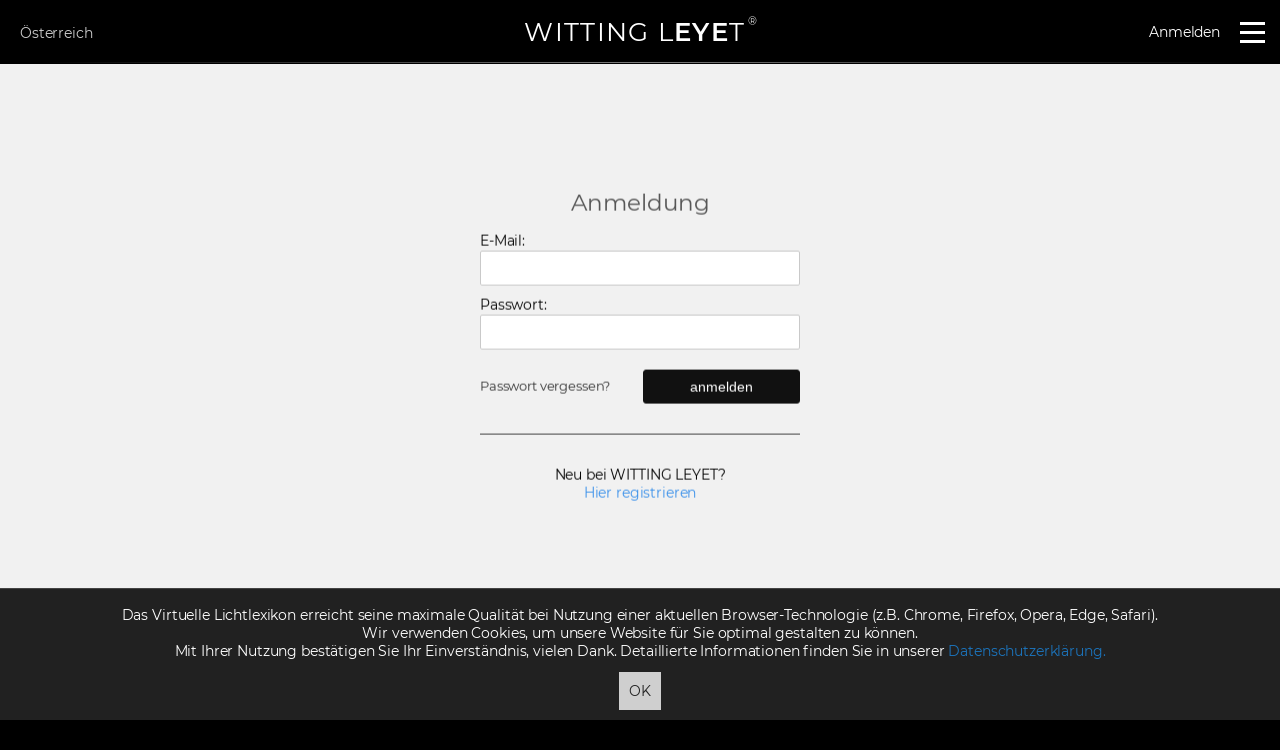

--- FILE ---
content_type: text/html; charset=UTF-8
request_url: https://www.wittingleyet.at/login.html
body_size: 12159
content:
<!doctype html>
<html>
<head>
<meta charset="utf-8">
<base href="https://www.wittingleyet.at/"/>
<title>Das Virtuelle Lichtlexikon | WITTING LEYET</title>
	<meta name="format-detection" content="telephone=no">
<meta name="viewport" content="initial-scale=1,width=device-width,initial-scale=1, minimum-scale=1, maximum-scale=1"/>
<meta name="description" content="In insgesamt 100 Vortragsfilmen erklärt der Lichtforscher Dr. phil. Walter Witting alle Grundlagen der visuellen Wahrnehmung und Lichttechnik.">
	
	<link rel="shortcut icon" type="image/png" href="images/favicon.png">
	<!--<link href="https://fonts.googleapis.com/css?family=Open+Sans:400,700" rel="stylesheet">
	<link href="https://fonts.googleapis.com/css?family=Montserrat:300,400,600" rel="stylesheet">-->
	
	<!--		<link href="template/witting-base/css/general.css" rel="stylesheet" type="text/css">
	-->
	<link href="template/witting-base/css/general.css?id=39393" rel="stylesheet" type="text/css">
	<link rel="stylesheet" href="template/witting-base/css/msie.css">
	
	<link href="template/witting-base/css/video.css" rel="stylesheet" type="text/css">
	<link href="template/witting-base/css/OverlayScrollbars.min.css" rel="stylesheet" type="text/css">
	<link href="template/witting-base/css/fluidbox.min.css" rel="stylesheet" type="text/css">
	<script src="template/witting-base/js/jquery-3.2.1.min.js" ></script>
	<script src="template/witting-base/js/video.plugin.js" ></script>
	<link rel="stylesheet" href="template/witting-base/css/jquery-ui.min.css">
	<script src="template/witting-base/js/jquery-ui.min.js" ></script>
	<script src="template/witting-base/js/jquery.fluidbox.min.js" ></script>

	<script src="template/witting-base/js/base.js?id=3434"></script>
	<script src="template/witting-base/js/fitText.js"></script>
	<script src="template/witting-base/js/chart.js"></script>
	<script src="template/witting-base/js/jquery.overlayScrollbars.min.js"></script>
	
	<link rel="stylesheet" href="template/witting-base/js/datepicker/jquery-ui.structure-datepicker.min.css">
	<link rel="stylesheet" href="template/witting-base/js/datepicker/jquery-ui.theme-datepicker.min.css">
	<link rel="stylesheet" href="template/witting-base/js/datepicker/jquery-ui-datepicker.min.css">
	<script src="template/witting-base/js/datepicker/jquery-ui-datepicker.min.js" ></script>
	<script>document.addEventListener("touchstart", function(){}, true);</script>
	<meta name="google-site-verification" content="JzaP2tfcG0jaCVBbdT4qwYtBFVzE-Q3mu_ZmossqyeQ" />
	<!-- Global site tag (gtag.js) - Google Analytics -->
	<script async src="https://www.googletagmanager.com/gtag/js?id=UA-143615347-1"></script>
	<script>
	  window.dataLayer = window.dataLayer || [];
	  function gtag(){dataLayer.push(arguments);}
	  gtag('js', new Date());

	  gtag('config', 'UA-143615347-1');
	</script>
	
</head>
<body >

	<!--<div class="feedback-b">
	<a href="https://goo.gl/forms/yzNaVgCTQphM05NI2" target="_blank" title="Das System befindet sich im Test. Bitte teile uns einen Fehler mit wenn du einen findest. Danke!">
	Fehler melden
		</a>
		
		
	</div>-->
	
<div class="dialogOverlay"></div>
<div class="dialog">
	<a href="javascript:closeDialog();" class="dialogClose">+</a>
	<div class="dialogContent">
		
	</div>
</div>
<div class="country-dialog">
	<a href="javascript:hideCountrySelection();" class="dialogClose">+</a>
<h1 style="margin:0 0 10px;font-size:31px;">Länderauswahl</h1>

<span style="line-height:20px;font-size:13px;">Aufgrund deines aktuellen Standortes wurde ein Land vorausgewählt.<br>
	Sollte die automatische Vorauswahl nicht stimmen, wähle bitte hier dein Land, um deinen Aufenthalt auf www.wittingleyet.at so bequem als möglich zu gestalten.</span>
<br><br>
<div class="columns countrylinks" style="margin-top:8px;">
	
<a href="javascript:setCountry('BE');" ><img src='images/flaggen/BE.gif'/> Belgien</a><br><a href="javascript:setCountry('BG');" ><img src='images/flaggen/BG.gif'/> Bulgarien</a><br><a href="javascript:setCountry('DK');" ><img src='images/flaggen/DK.gif'/> Dänemark</a><br><a href="javascript:setCountry('DE');" ><img src='images/flaggen/DE.gif'/> Deutschland</a><br><a href="javascript:setCountry('EE');" ><img src='images/flaggen/EE.gif'/> Estland</a><br><a href="javascript:setCountry('FI');" ><img src='images/flaggen/FI.gif'/> Finnland</a><br><a href="javascript:setCountry('FR');" ><img src='images/flaggen/FR.gif'/> Frankreich</a><br><a href="javascript:setCountry('GR');" ><img src='images/flaggen/GR.gif'/> Griechenland</a><br><a href="javascript:setCountry('IE');" ><img src='images/flaggen/IE.gif'/> Irland</a><br><a href="javascript:setCountry('IT');" ><img src='images/flaggen/IT.gif'/> Italien</a><br><a href="javascript:setCountry('HR');" ><img src='images/flaggen/HR.gif'/> Kroatien</a><br><a href="javascript:setCountry('LV');" ><img src='images/flaggen/LV.gif'/> Lettland</a><br><a href="javascript:setCountry('LI');" ><img src='images/flaggen/LI.gif'/> Liechtenstein</a><br><a href="javascript:setCountry('LT');" ><img src='images/flaggen/LT.gif'/> Litauen</a><br><a href="javascript:setCountry('LU');" ><img src='images/flaggen/LU.gif'/> Luxemburg</a><br><a href="javascript:setCountry('MT');" ><img src='images/flaggen/MT.gif'/> Malta</a><br><a href="javascript:setCountry('NL');" ><img src='images/flaggen/NL.gif'/> Niederlande</a><br><a href="javascript:setCountry('AT');" class='active'><img src='images/flaggen/AT.gif'/> Österreich</a><br><a href="javascript:setCountry('PL');" ><img src='images/flaggen/PL.gif'/> Polen</a><br><a href="javascript:setCountry('PT');" ><img src='images/flaggen/PT.gif'/> Portugal</a><br><a href="javascript:setCountry('CY');" ><img src='images/flaggen/CY.gif'/> Republik Zypern</a><br><a href="javascript:setCountry('RO');" ><img src='images/flaggen/RO.gif'/> Rumänien</a><br><a href="javascript:setCountry('SE');" ><img src='images/flaggen/SE.gif'/> Schweden</a><br><a href="javascript:setCountry('CH');" ><img src='images/flaggen/CH.gif'/> Schweiz</a><br><a href="javascript:setCountry('SK');" ><img src='images/flaggen/SK.gif'/> Slowakei</a><br><a href="javascript:setCountry('SI');" ><img src='images/flaggen/SI.gif'/> Slowenien</a><br><a href="javascript:setCountry('ES');" ><img src='images/flaggen/ES.gif'/> Spanien</a><br><a href="javascript:setCountry('CZ');" ><img src='images/flaggen/CZ.gif'/> Tschechien</a><br><a href="javascript:setCountry('HU');" ><img src='images/flaggen/HU.gif'/> Ungarn</a><br>
</div>
<script>
	
</script></div>
<header class="header">
		<div class="col3-1">
			<a href="javascript:showCountrySelection();" class="countryLink">Österreich</a>		</div>
		<div class="col3-2"><span class="logoText" style="cursor: pointer;" onClick="document.location.href='https://www.wittingleyet.at/';">WITTING L<b>EYE</b>T<sup>&reg;</sup></span></div>
		<div class="col3-3">
			<ul class="nav">
				<li><a href="login.html">Anmelden</a></li>				<!--<li><a href="preise.html">Preise</a></li>-->
				<!-- <li onClick="document.location.href='../cart.html';" style="margin-left: 18px;"><div class="warenkorb"><img src="images/warenkorb-style-2.svg" width="27" height="23" class="warenkorb-image" style="margin-top:-1px;" alt=""></div></li> -->
				
				
				<li style="margin-left: 20px;"><a href="javascript:void(0)" onClick="$('.mainMenu').toggleClass('active');"><span class="hamburger"></span></a></li>
			</ul>
		</div>
	</header>
	

<div class="mainMenu">
	<a href="javascript:void(0);" class="close"></a>
	
	<ul>
		<li><center><span class="logoText " style="width:250px;position:relative;display:inline-block;color:#fff;font-size:28px;text-align: center;">WITTING L<b>EYE</b>T<sup>&reg;</sup></span></center>
		<hr class="line white" style="margin-bottom:25px;">
		</li>
		
		<li><a href="home.html">Startseite</a></li>
		<li><a href="home.html#lexikon" onClick="$('.mainMenu').toggleClass('active');">Kapitel</a></li>
		<li><a href="zertifikat.html">Zertifikat</a></li>
		<li><a href="home.html#preise" onClick="$('.mainMenu').toggleClass('active');">Produkte</a></li>
		<!-- <li><a href="gutscheine.html" onClick="$('.mainMenu').toggleClass('active');">Gutscheine</a></li> -->
		<li><a href="portraits.html">Portraits</a></li> 
		<li><a href="suche.html" onClick="$('.mainMenu').toggleClass('active');">Suchbegriffe</a></li>
		<li><a href="login.html">Anmeldung</a></li>		
	</ul>
	
</div>
<script>
		$(window).scroll(function(){
		if($(this).scrollTop()>50&& $(this).scrollTop()+$(window).height() < ($(document).height()-(750))){ // document.body.clientHeight
			$('.search').addClass("show");
			//console.log("show");
		}else{

			$('.search:not(.active)').removeClass("show");
			//console.log("hide");

	}
	});
	$(document.body).scroll(function(){
		if($(this).scrollTop()>50&& $(this).scrollTop()+$(window).height() < ($(document).height()-(750))){ // document.body.clientHeight
			$('.search').addClass("show");
			//console.log("show");
		}else{

			$('.search').removeClass("show");
			//console.log("hide");

	}
	});
	
	$('.searchInput').on("blur",function(){
		$('.search').removeClass("active");
	});
	

	$( function() {
    var availableTags = [
      "Aberration, chromatische","Abney´sche Gesetze","Absolutschwelle","Absorption","Absorptionsgrad","Adaptation","ADHS-Syndrom","Akkommodation","Akkommodationsbreite","Altersweitsichtigkeit","Alterung des Auges","Amphibien","Analemma","Äquator","Astigmatismus","Atmosphäre","Attention-Restoration-Theory","Aufbau des Auges","Auflösungsschwelle","Auflösungsvermögen","Aufmerksamkeit ","Aufmerksamkeitsfokus","Augenbewegung","Augenhöhle","Augeninnendruck","Augenlinse","Augenmuskulatur","Azimutebene","Azimutwinkel","Bedeckter Himmel","Beleuchtungsstärke","Beleuchtungsstärkeverteilung","Beleuchtungswirkungsgrad","Besonnung","Bewegungsparallaxe","Bewusstsein","Binning","Binokular","Biolumineszenz","Biophilie","Biophilie-Hypothese","Blau ","Blaue Stunde","Blaulicht-Gefährdung","Blaulicht-Schädigung","Blaulicht-Strahldichte","Blauschädigung","Blauschädigungskurve","Blendempfindlichkeit","Blendformel","Blendung","Blendungsbewertung","Blendungsbewertungsverfahren","Blendungsindex","Blickbewegungen","Blickfeld","Blinder Fleck","Blue-Light Hazard","Bodenrasterberechnung","Bogenmaß","Brechkraft","Breitengrad","Brennweite","Bright-Light-Theorie","Buntanteil","Buntheit","Buntton","Camera Obscura","Candela","Chappuis-Absorption","Chlorophylle","Chloroplasten","Chromatostereopsie","CIE Farbdreieck","CIE Farbsystem","CIE L*a*b*-Farbraum","CIE L*u*v*-Farbraum","CIE Lab-Farbraum","CIE Lu´v´-Farbraum","CIE Luv-Farbraum","CIE Yxy-Farbraum","Circadian ","Circadianer Rhythmus","CMYK-Farbraum","Colour Rendering Index (CRI)","Correlated Colour Temperature (CCT)","Cyan","Dämmerung","Dämmerungsblau","Dämmerungssehen","Dämmerungszonen","Dilatation","Dioptrie","Direktblendung","Disability Glare","Discomfort Glare","Disparater Kontext","Disparität","Dreifarbentheorie","Dualismus","Dunkel-Adaptation","Ebener Winkel","Eigenschutzzeit","Elektrolumineszenz","Elektromagnetische Strahlung","Elevation","Emmert´sches Gesetz","Empfangstheorie","Empfindlichkeitsbereich","Empfindlichkeitskurven","Empfindlichkeitskurven der Zapfen","Energiesparlampe","Englische Krankheit","Entmaterialisierung","Ergonomie","Erholung","Erschöpfung","Erythem","Erythem-Belastung","Erythem-Wirkfunktion","Euglena","Evolution","Eye-Tracking","Facettenauge","Fackel","Falschfarbendarstellung","Farbabstand","Farbart","Farbart-Ebenen","Farbart-Parameter","Farbassoziationen","Farbdifferenzen","Farbdreieck","Farbe","Farbeindruck","Farbempfindung","Farbenblindheit","Farbenkollektion","Farbensehschwäche","Farbfehlsichtigkeiten","Farbgedächtnis","Farbhomogenität","Farbintensität","Farbkonstanz","Farbkontrast","Farbkontur","Farbkörper","Farbkreis","Farbmetamerie","Farbmischkurven","Farbmischung","Farbmischung, additiv","Farbmischung, subtraktiv","Farbmuster","Farbname","Farbnotation","Farbort","Farbraum","Farbreiz","Farbreizfunktion","Farbrezeptoren","Farbschatten","Farbsehen","Farbsymbolik","Farbsystem","Farbtäuschung","Farbtemperatur","Farbtoleranz","Farbton","Farbtonwinkel","Farbumstimmung","Farbunterscheidungsvermögen","Farbvalenz","Farbvergleichsexperimente","Farbwertigkeit","Farbwiedergabe","Farbwiedergabe-Index","Farbwiedergabe-Stufe","Fehlsichtigkeiten","Fenster","Fensterverglasung","Feuer","Film 3D","Flächenkontur","Flaschenhalsmodell der Wahrnehmung","Fließkontrast","Fluoreszenzlampe","Formkonstanz","Fovea centralis","Gamut","Ganglienzellen","Gasentladungslampe","Gaslicht","Gegenfarbentheorie","Gelb","Gelber Fleck","Gerätefarbräume","Gesichtsfeld","Gesichtsfeldkomponenten","Gesichtssinn","Gestaltpsychologie","Gestaltpsychologische Prinzipien","Gesundheit","Glanz ","Glaskörper","Glaukom","Gleichmäßigkeit","Globalstrahlung","Glühlampe","Glühstrumpf","Gradmaß","Gradueller Kontext","Graßmann´sche Gesetze","Grauer Star","Graustufenraster","Größenkonstanz","Grün","Grundfarbe","Grüner Star","Halbschatten","Halbwertswinkel","Halogenglühlampe","Hautalterung","Hautbräunung","Hautkrebs-Wirkfunktion","Hautpigmentierung","Hautschutz","Hauttypen","Hell-Adaptation","Hellbezugswert","Hell-Dunkel-Zyklus","Hellempfindlichkeitskurve","Hellempfindung","Helligkeit","Helligkeitsempfindung","Helligkeitsmaß","Helligkeitsverteilung","Helligkeitszahl","Herbst/Winter-Depression","Himmelszustände","HLS-Farbsystem","Hohlsteinlampe","Horizont ","Horizont-Suggestion","Hornhaut","HSB-Farbsystem","HSL-Farbsystem","HSV-Farbsystem","Hyperopie","Ideogramm","Indikatrix","Infeld","Informationsverarbeitung","Infrarot-Sehen","Infrarotstrahler","Infrarotstrahlung","Innere Uhr","Insekten","Insekten Anlockwirkung","Insektenschutz","Interposition","Invarianten","Ishihara-Farbtafeln","Isoluxen-Diagramm","Jet-Lag","Juddsche Geraden","Katarakt","Keimtötung","Kelvin","Kernschatten","Kerze","Kienspan","Klarer Himmel","Knochenschwund","Komplementärfarbe","Komplexauge","Konkurrierender Kontext","Konservatorik","Konstanzleistungen","Konstriktion","Kontrast","Kontrastmaße","Kontrastsehen","Kontur ","Konturlinien","Konvergenzwinkel","Körperfarben","Kosinusgesetz","Kristallflüssigkeit","Kruithof´sche Behaglichkeitskurven","Kunstlicht","Kurven gleicher Außenbeleuchtungsstärke","Kurzsichtigkeit","Lambert-Strahler","Lampenleistung","Lampenlichtstrom","Lampenwirkungsgrad","Landolt-Ring","Längengrad","Laser","Laterale Hemmung","Lebensmittel","LED","Leistungsfähigkeit","Leuchtdichte","Leuchtdichtekontur","Leuchtdichtemessgerät","Leuchtenlichtstrom","Leuchtenwirkungsgrad","Leuchtmittel","Leuchtturm","Licht","Lichtausbeute","Lichtbedarf","Lichtdosis","Lichtempfindlichkeit","Lichterzeugung","Lichtexposition","Lichtgeschwindigkeit","Lichtkegel","Lichtleistung","Lichtmilieu","Lichtmythologie","Lichtphobie","Lichtquelle","Lichtrichtung","Licht-Schatten-Wechsel","Lichtschwiele","Lichtspektrum","Lichtstärke","Lichtstärkeverteilung","Lichtstärkeverteilungskörper","Lichtstärkeverteilungskurve","Lichtstrahl","Lichtstrom","Licht-Therapie","Lichtverschmutzung","Lichtwirkungen, biologisch","Lichtwirkungen, melanopisch","Lichtwirkungen, nichtvisuell","Lichtwirkungen, visuell","Lila","Linsenauge","Linsenimplantat","Lochanteil","Lochbild","Löffellampe","Luciferin","Lumen","Luminanz","Lux","Lux-Gebirge","Luxmeter","L-Zapfen","MacAdam-Ellipsen","Magenta","Makula","Master-Clock","Materialeigenschaften","Melanin","Melanom","Melanopische Wirkung","Melanozyten","Melatonin","Melatonin-Suppression","Mesopisches Sehen","Messebene","Messfläche","Messpunkt","Messrichtung","Metamerie-Experimente","Metamerie-Prinzip","Migräne","Mischfarbe","Misch-Kontrast","Mittlerer Himmel","Mond","Mond-Täuschung","Monokular","Myopie","M-Zapfen","Nachtblindheit","Nachtsehen","NCS Colour Scan","NCS Farbdreieck","NCS Farbkreis","NCS Farbsystem","NCS Lightness Meter","Negativblendung","Netzhaut","Netzhautbild","Nordhimmel","Normalbeobachter, 10°","Normalbeobachter, 2°","Norm-Empfehlungen","Norm-Lichtart D65","Normlichtarten","Normspektralwert","Nutzebene","Oberlicht","Ökologische Optik","Okulomotorik","Ophtalmometer","Opsine","Optische Nutzleistung","Optische Täuschungen","Orange","Ortsschwelle","Osteomalazie","Osteoporose","Ozon-Schicht","Pareidolie","Pax-6-Gen","Petroleumlampe","Pflanzen-Absorptionskurven","Pflanzen-Blütenbildung","Pflanzen-Grünlücke","Pflanzen-Wachstum","Pflanzenzucht","Phantomfiguren","Photokeratitis","Photometrische Grenzentfernung","Photometrisches Entfernungsgesetz","Photometrisches Strahlungsäquivalent","Photomorphogenese","Photonen-Energie","Photopisches Sehen","Photoretinitis","Photorezeptoren","Photosynthese","Phototropismus","Photovoltaik","Physikalische Blendung","Physikalischer Reizkontext","Physiologische Blendung","Pigmentfarben","Piktogramm","Pink","Planck´scher Kurvenzug","Planck´scher Strahler","Plastizität","Pointers Gamut","Polarkreise","Polarnacht","Polartag","Positivblendung","Prespyopie","Primäres Licht","Primärfarbe","Primärsinne","Primärspektrum","Primärvalenz","Prisma","Produktkennzeichnung","Psychoassoziative Wirkungen","Psychologische Blendung","Psychologischer Reizkontext","Ptolemäische Sonnentäuschung","Pupille","Purkinje-Verschiebung","Purpur","Purpurlinie","Rachitis","Radiometrisches Reflexionsspektrum","RAL CLASSIC System","RAL DESIGN Farbkreis","RAL DESIGN System","RAL EFFECT System","RAL Farbenkollektion","Randkontrast","Raumindex","Raumlicht","Raumwinkel","Raumwirkungsgrad","Rayleigh-Streuung","Referenz-Lichtart","Reflexblendung","Reflexion","Reflexionsgrad","Regenbogenhaut","Reizangebot","Reizaufnahme","Reizbewertung","Reizinterpretation","Reizkonstellation","Reizkontext","Reizverarbeitung","Reizverschmelzung","Remission ","Remissionsspektrum","Reptilien","Retina","RGB Farbraum","Rhodopsin","Risikogruppen","Röhrenblick","Röntgenstrahlung","Rosa","Rot","Rubin´sche Vase","Sakkaden","Sättigung","Säugetiere","Schärfentiefe","Scharfsehen","Schatten","Schattenbildung","Schattenkontur","Schattenkörper","Scheinkontur","Schichtarbeit","Schlafhormon","Schlagschatten","Schleierleuchtdichte","Schneeblindheit","Schwarzanteil","Schwellbestrahlungsdosis","Seasonal Affective Disorder (SAD)","Sehaufgabe","Sehfarbstoff","Sehfunktionen","Sehgrube","Sehleistung","Sehnerv","Sehpneuma","Sehschärfe","Sehsinn","Sehwinkel","Sehzellen","Sekundäres Licht","Sekundärsinne","Sekundärspektrum","Sendetheorie","Silhouettenblendung","Silhouetteneffekt","Silhouettenkontur","Sinnesdatentheorie","Sinnessysteme","Skotom","Skotopisches Sehen","Snellen-E-Haken","Solarium","Solarkonstante","Solarstrahlung","Sommersonnenwende","Sonne","Sonnenaufgang","Sonnenbahnen","Sonnenbrand","Sonnenbräune","Sonnenbrille","Sonnenfinsternis","Sonnenhöhenwinkel","Sonnenlicht","Sonnenlichtexposition","Sonnenschutzfaktor","Sonnenschutztextil","Sonnenseitenwinkel","Sonnenstandsdiagramm","Sonnenstrahlung","Sonnenuhr","Sonnenuntergang","Spektralfarbe","Spektralfarbenzug","Spektralwertfunktionen","Spektralzerlegung","Spiegelung","Stäbchen","Stäbchenschädigung","Starklichtlampe","Star-Stechen","Steinlampe","Sternbilder","Strahlungscharakteristik","Strahlungsdosis","Strahlungsleistung","Strahlungslicht","Strahlungswirkung","Stresshormon","Strukturgradienten","Stufenmodell der Reizverarbeitung","Südhimmel","Superzeichen","Superzeichenbildung","Synästhesie","S-Zapfen","Tageslicht","Tageslichtmenge","Tageslichtöffnung","Tageslichtquotient","Tageslichtumlenkung","Tageslichtverhalten","Tageslichtverteilung","Tag-Nacht-Grenze","Tagsehen","Tagundnachtgleiche","Tarnfarbe","Tarnung","Telestereoskop","Temperaturstrahler","Textilschutz","Textur","Tiefenwahrnehmung","Tierhaltung","Tonlampe","TQ-Verlauf","Transduktion","Transmission","Transmissionseigenschaften","Transmissionsgrad","Transparenz-Suggestion","Treibhauseffekt","Trenn-Kontrast","Trichromatisches Sehen","Tristimuluskurven","Tristimuluswerte","Tunnelblick","UGR Blendungsbewertungsverfahren","Ultraviolet-Protection-Factor (UPF)","Umfeld","Umgebungslicht","Unbuntgerade","Unbuntpunkt","Uniform Chromaticity Scale (UCS)","Univarianz-Prinzip","Unterschiedsempfindlichkeit","Unterschiedsschwelle","Ur-Auge","UV-Erythem","UV-Expositionszeit","UV-Index","UV-Schutz","UV-Strahlung","Vantablack","Verbauung","Verdeckungsparallaxe","Verschattung","Vieraugenfisch","Vierfarbentheorie","Violett","Visuelle Behaglichkeit","Visueller Lärm","Visueller Nutzeffekt","Visuelles Geräusch","Visus","Vitamin D3 Synthese","Vitamin D3 Winter","Vitiligo","Wahrnehmung","Wahrnehmungserlebnis","Wahrnehmungsgrenzen","Wahrnehmungsmodalität ","Wahrnehmungsmodelle","Wahrnehmungspsychologie","Wahrnehmungsqualität","Wahrnehmungsquantität","Wahrnehmungsstrategie","Wärmebildkamera","Wärmestrahlung","Wartungsfaktor","Weißanteil","Weißfleckenkrankheit","Weißpunkt","Weitsichtigkeit","Wellenlänge","Wendekreise","Wiensche Verschiebungskurve","Wiensches Verschiebungsgesetz","Wintersonnenwende","Wirbeltierauge","Wirkfaktor, circadian","Wirkfaktor, melanopisch","Wirkungsgrad","Wirkungsgrad-Tabelle","Wirkungsgrad-Verfahren","Wirtschaftlichkeit","Wochenbettdepression","Wohlbefinden","Zapfen","Zapfenschädigung","Zeitzonen","Zenit","Ziliarmuskel","Augentier","Blindheit","Lichtwesen","Flimmern","Cortisol","Flimmerverschmelzungsfrequenz","Talbot´sches Gesetz","Ferry-Porter´sches Gesetz","Bildfrequenz","CFD","Kompaktflimmergrad","Compact Flicker Degree","Flickerindex","Flimmerindex","Flimmerverhalten","Schwarzer Körper","Braun","Weiß","Schwarz","Biologische Uhr","Chronobiologie","Chronobiologische Typen","Erdrotation","HCL","Human Centric Lighting","Melanopische Wirkfunktion","Melanopischer Wirkfaktor","Melanopsin","Melatonin-Supressions-Potential","Nachtarbeit","",    ];
    $( ".beschriftung input" ).autocomplete({
		autoFocus:true,
      source: function(request,response){
		  
		var source = $.ui.autocomplete.filter( availableTags, request.term );
				 var term = $.ui.autocomplete.escapeRegex(request.term)
                , startsWithMatcher = new RegExp("^" + term, "i")
                , startsWith = $.grep(source, function(value) {
                    return startsWithMatcher.test(value.label || value.value || value);
                })
                , containsMatcher = new RegExp(term, "i")
                , contains = $.grep(source, function (value) {
                    return $.inArray(value, startsWith) < 0 && 
                        containsMatcher.test(value.label || value.value || value);
                });
				 response(startsWith.concat(contains).slice(0,10));
	  },
		select:function(event, ui){
			search(ui.item.value);	
		},
	  position: { my : "left bottom", at: "left top" },
		open: function(event, ui){
    var $input = $(event.target),
        $results = $input.autocomplete("widget"),
        top = $results.position().top,
        height = $results.height(),
        inputHeight = $input.height(),
        newTop = top - height - inputHeight-15;

    	//$results.css("top", newTop + "px");
}
    });/*.data("ui-autocomplete")._renderMenu = function(ul,items){
		
		var that = this;
	  var val = that.element.val();
	  $.each($.grep(items, function(value, key) {
		return new RegExp(val.toLowerCase())
			   .test(value.value.toLowerCase().slice(0, val.length))
	  }), function(index, item) {
		that._renderItemData(ul, item);
	  });
		
	};*/
  } );
	function search(value){
	
		document.location.href='https://www.wittingleyet.at/suche/'+value+'.html';
		
	}

	$('.active #searchIcon').click(function(){
		search($('.searchInput').eq(0).val());
	});
	
	$('.searchInput').keyup(function(event){
			if (event.keyCode === 13) {
				if($(".searchInput").val()==""){
					document.location.href="suche.html";
				}else{
					document.location.href="https://www.wittingleyet.at/suche/"+$('.searchInput').val()+".html";
				}
			}
		});
	
	
	
</script>
<style>
	
	.search{
		cursor: pointer;
		text-align: right;
		width:50px;
		transition: all .4s;
		text-align: center;
		display:block;
		opacity: 0;
		z-index:9999;
	}
	.ui-autocomplete{
		z-index: 10000;
		background-color:rgba(77,77,77,0.9);
		color:#fff;
		border:none !important;
	}
	.search.show{
		opacity:1;
	}
	.beschriftung{
		position:absolute;
		left:16px;
		top:1px;
		color:#fff;
		display:none;
		font-family:"Montserrat";
		font-size:14px;
		right:50px;
	}
	.search:hover,.search.active{
		width:220px !important;
		text-align:right;
		padding-right:20px;
	}
	.search:hover .beschriftung, .search.active .beschriftung{
		display:inline-block; 
	}
	.beschriftung input{
		color:#fff;
		background-color:#333;
		border:0px;
		width:100%;
		font-size:14px;
		outline: none;
		padding:6px;
	}
</style>



<div class="main mainlogin">

	<form method="post">
		<input type="hidden" name="redirect" value="index.php?view=konto&tab=meine-lizenz">
		<input type="hidden" name="action" value="login">
		<input type="hidden" name="controller" value="login">
		<div class="loginContainer">
			<h1>Anmeldung</h1>
		
						<div style="text-align: left;">
				E-Mail:<br>
				<input type="email" name="eMail" onFocus="hideMessage()" value="" required/> Passwort:
				<br>
				<input type="password" name="password" onFocus="hideMessage()" required/>
			</div>
			<!--<label for="stayloggedin" style="text-align: left;float:left;font-size:13px;"> <input type="checkbox" id="stayloggedin" value="true" name="stayloggedin" style="width:20px;float:left;margin:0px;margin-top: 2px;"> <span style="display:inline-block;">Angemeldet bleiben</span></label><br>-->

			<div class="pwv">
				<a href="javascript:loadnewDialog('passwordrecovery.tpl',{width:456,height:236,backgroundColor:'#3c3c3c',data:{redirect:'konto.html'}});">Passwort vergessen?</a> <button name="submit" class="buttonLogin">anmelden</button>
			</div>
			<br>
			<hr style="border: 0px;height:0px;border-bottom:1px solid #444;max-width:400px;    margin-top: 14px;
    margin-bottom: 13px;
    "><br>

			<span>Neu bei WITTING LEYET?</span><br>
			<a href="javascript:loadnewDialog('registration.php',{width:456,height:656,backgroundColor:'#3c3c3c',data:{redirect:'registration-confirm.html'}});">Hier registrieren</a>
		</div>
	</form>


</div>

<script>
	
	if(location.hash == "#examDialog"){
		loadnewDialog('exam-login.php',{width:456,height:180,backgroundColor:'#3c3c3c',data:{redirect:'registration-confirm.html'}});
	}
	
</script> 
	 
<footer>
	<div class="row footerRowOne">
<div class="wrapper" style="max-width:1500px;">
	<table width="100%">
		<tr>
			<td width="20%;" style="border-right:1px solid #555;padding-right:20px;font-size:13px;color:#ccc;">
				<span style="font-size:15px;color:#F5F5F5;">Sicherheit</span>
				<span style="padding:2px 0 8px 0;display:inline-block;color:#adadad;">Ihre Daten werden nach strengen Vorgaben verschlüsselt und gesichert.</span>
				<br>
				<img src="template/witting-base/images/ssl2.png" alt="" width="160px">
				
				
			</td>
			<td width="60%" class="footerNavContainer"><ul class="footerNavigation" style="">
		<!-- <li><a href="partner.html">Partnermodelle</a></li> -->
		<li><a href="datenschutz.html">Datenschutzerklärung</a></li>
		<li><a href="agb.html">AGB</a></li>
		<li><a href="pruefungsordnung.html">Prüfungsordnung</a></li>
		<li><a href="impressum.html">Impressum</a></li>
	</ul></td>
			<td width="20%" style="border-left:1px solid #555;">
			
				<img src="template/witting-base/images/visa-electron60.png" alt="" width="60">
				<img src="template/witting-base/images/mastercard60.png" alt="" width="60">
				<img src="template/witting-base/images/paypal-alternative60.png" alt="" width="60">
				<img src="template/witting-base/images/klarna-sofort60.png" alt="" width="60">
			
			</td>
		</tr>
		
	</table>
	
	
	</div>
	</div>
	<div class="row" style="color:#888;background-color:#000;"><center>Copyright &copy; 2026 Ingenieurbüro Peskoller</center></div>
</footer>
	
	<style>
		#cookiediv{
	background-color:rgba(11,11,11,0.90);
	position: fixed;
	bottom:0;
	left:0;
	right:0;
	z-index: 99999999;
	color:#fff;
	font-size:14px;
	opacity: 1;
	display:none;
	border-top:1px solid #444;
}
#cookiediv a{
	color:#1C74BC;
}
#cookiediv:hover{
	opacity: 1;
}
.cookiemessage{
	padding:17px 17px 12px;
	display:block;
	text-align: center;
}
#cookieCloser{
	/*position: absolute;
	right: 7px;
    bottom: 7px;*/
	display:inline-block;
	padding:10px;
	background-color:#cfcfcf;
	color:#222;
	cursor: pointer;
}

@media all and (max-width: 640px) {
	
	.cookiemessage{
	padding:17px;
	display:inline-block;
	width:82%;
}
#cookieCloser{
	position: absolute;
	right: 7px;
    top: 7px;
	padding:10px;
	background-color:#cfcfcf;
	color:#222;
	cursor: pointer;
	bottom:7px;
	padding:25px;
}
	
}
	</style>
	<!-- Wenn Sie fortfahren, nehmen wir an, dass Sie mit der Verwendung von Cookies auf WITTING LEYET<sup>&reg;</sup> einverstanden sind. -->
	<div id="cookiediv">
		<span class="cookiemessage">
			Das Virtuelle Lichtlexikon erreicht seine maximale Qualität bei Nutzung einer aktuellen Browser-Technologie (z.B. Chrome, Firefox, Opera, Edge, Safari).<br>
Wir verwenden Cookies, um unsere Website für Sie optimal gestalten zu können.<br>
Mit Ihrer Nutzung bestätigen Sie Ihr Einverständnis, vielen Dank. Detaillierte Informationen finden Sie in unserer <a href="datenschutz.html" target="_blank">Datenschutzerklärung.</a></span>
	
		<center style="padding-bottom:10px;">
	<span id="cookieCloser" onclick="document.cookie = 'hidecookie=1;max-age=31556926;path=/';$('#cookiediv').slideUp()">OK</span>
	</center>
	</div>
	<script>
		
		var cookieCheck = setInterval(function(){
			if(document.cookie.indexOf('hidecookie=1') < -1){
			 	$('#cookiediv').show();
				clearInterval(cookieCheck);
			 }
		},100);
		
		
 if(document.cookie.indexOf('hidecookie=1') == -1){
	 $('#cookiediv').show();
 }
 else{
	 $('#cookiediv').prependTo('body');
	 $('#cookieCloser').hide();
 }
		
		function are_cookies_enabled()
			{
				var cookieEnabled = (navigator.cookieEnabled) ? true : false;

				if (typeof navigator.cookieEnabled == "undefined" && !cookieEnabled)
				{ 
					document.cookie="testcookie";
					cookieEnabled = (document.cookie.indexOf("testcookie") != -1) ? true : false;
				}
				return (cookieEnabled);
			}
		
		if(are_cookies_enabled()==false){
			 $('#cookiediv .cookiemessage').text("Bitte aktivieren Sie die Cookies in Ihrem Browser, um den vollen Funktionsumfang des Virtuellen Lichtlexikons WITTING LEYET genießen zu können.").css("display","block").css("text-align","center");
				 $('#cookiediv').prependTo('body');
				$('#cookieCloser').show();
			 	
		}
		
</script>
	
	


<script>
	
	
	/*(function() {
	  $("*").on( 'touchstart', function() {
		$(this).trigger('hover') ;
	  } ).on('touchend', function() {
		$(this).trigger('hover') ;
	  } ) ;
	})() ;*/
	$(function() {
	//The passed argument has to be at least a empty object or a object with your desired options
	$(".productSlider, .sliderOuter").overlayScrollbars({ sizeAutoCapable : true,
	paddingAbsolute : false,
	overflowBehavior:{
		y:"visible-hidden"
	},
	scrollbars : {
		visibility       : "auto",
		autoHide         : "move",
		autoHideDelay    : 200,
		dragScrolling    : true,
		clickScrolling   : false,
		touchSupport     : true,
		snapHandle       : false
	}});
});
	
		
	if(location.hash=="#gutschein"){
		showGutschein('voucher.tpl',{width:330,height:245});
	}
	
	
		
	$('video:not(#bgvid)').videoPlayer();
	
	/*$('video').on('click',function(e){
		var video = $(this).get(0);
		if(video.paused){
			video.play();
		}else{
			video.pause();
		}
		
	});*/
	
	function addToCart(id,qty,note){
		qty = typeof qty !== 'undefined' ? qty : 1;
		note = typeof note !== 'undefined' ? note : null;
		
		$.ajax({
			method:"POST",
			url:"",
			data:{
				id:id,
				qty:qty,
				note:note,
				add:1,
				ajax:true,
				controller:'cart',
				token:'{$token}'
			},
			
			cache: false,
			dataType: "html",
			success: function(data) {
				if(data=="true"){
					document.location.href='cart.html'
				}else{
					console.log("fehler :(");	
				}
			}
		});
	}
	function removeFromCart(id){
		$.ajax({
			method:"POST",
			url:"",
			data:{
				id:id,
				remove:1,
				ajax:false,
				controller:'cart',
				token:'{$token}'
			},
			
			cache: false,
			dataType: "html",
			success: function(data) {
				if(data=="true"){
					document.location.href='cart.html'
				}else{
					console.log("fehler :(");	
				}
			}
		});
	}
	
	function addCartRule(id){
		$.ajax({
			method:"POST",
			url:"",
			data:{
				id:id,
				remove:1,
				ajax:false,
				controller:'voucher',
				token:'{$token}'
			},
			
			cache: false,
			dataType: "html",
			success: function(data) {
				if(data=="true"){
					//document.location.href='cart.html'
				}else{
					
				}
			}
		});
	}
	function setCountry(short){
		$.ajax({
			method:"POST",
			url:"",
			data:{
				short:short,
				set:1,
				ajax:false,
				controller:'localization',
				token:'{$token}'
			},
			cache: false,
			dataType: "html",
			success: function(data) {
				window.location.reload(true);
			}
		});
	}
	
	function updateQty(id,qty){
		//qty = typeof qty !== 'undefined' ? qty : 1;
		
		var isnum = /^\d+$/.test(qty);
		
		if(isnum==1){
			$.ajax({
			method:"POST",
			url:"",
			data:{
				id:id,
				qty:qty,
				update:1,
				ajax:false,
				controller:'cart',
				token:'{$token}'
			},
			
			cache: false,
			dataType: "html",
			success: function(data) {
				if(data=="true"){
					document.location.href='cart.html'
				}else{
					console.log("fehler :(");	
				}
			}
		});
		}else{
			document.location.href='cart.html'
		}
		
		
		
		
	}
	
	$('#checkout').click(function(){
		
		
		
	});
	
	
$(".mainMenu .close").click(function(){
	$(".mainMenu").toggleClass("active");
});
	
$(".sliderInner").width($(".sliderInner .sliderItem").length*310);

var activeSlide = 0;
var maxL = $(".sliderInner .sliderItem").length;
	
function next(){
	if((activeSlide+3)==maxL){
		activeSlide = 0;
	}else{
		activeSlide++;
	}
	var scrollWidth = activeSlide*300;
	$(".os-viewport").animate({scrollLeft:scrollWidth},300);
}	
function prev(){
	if(activeSlide==0){
		activeSlide = maxL-3;
	}else{
		activeSlide=activeSlide-1;
	}
	var scrollWidth = activeSlide*300;
	$(".os-viewport").animate({scrollLeft:scrollWidth},300);
}
	
	$(function () {
		
		function scrolltoKapitel(){
			var body = $("html, body");
			body.animate({scrollTop:$('.lexiconContainer').position().top-50}, 200, function() { 

			});
		}

		function scrolltoProducts(){
			var body = $("html, body");
			body.animate({scrollTop:$('.licenseContainer').position().top-50}, 200, function() { 

			});
		}
		
		
		var hash = window.location.hash.substr(1);
		
		if(hash == "lexikon"){
			scrolltoKapitel();
		}
		if(hash == "preise"){
			scrolltoProducts();
		}
	});
	
var header = $('.fullbackground:not(.bgFixed)');
var headercontent = $('.fullbackground:not(.bgFixed) .nameplay');
var range = 800;

$(window).on('scroll', function () {
  
  var scrollTop = $(this).scrollTop(),
      height = header.outerHeight(),
      offset = ((height / 5)*4),
      calc = 1 - (scrollTop - offset + range) / range;

		
  header.css({ 'opacity': calc });

  if (calc > '1') {
    header.css({ 'opacity': 1 });
  } else if ( calc < '0' ) {
    header.css({ 'opacity': 0 });
  }
	if(scrollTop===0){
		header.css({'opacity':1});
	}
  return false;
});
	$('body').on('scroll', function () {
  
  var scrollTop = $(this).scrollTop(),
      height = header.outerHeight(),
      offset = ((height / 5)*4),
      calc = 1 - (scrollTop - offset + range) / range;

			
		
  header.css({ 'opacity': calc });

  if (calc > '1') {
    header.css({ 'opacity': 1 });
  } else if ( calc < '0' ) {
    header.css({ 'opacity': 0 });
  }
	if(scrollTop===0){
		header.css({'opacity':1});
	}
  return false;
});

	/*$('.centralvideo video').hover(function toggleControls() {
    
        this.setAttribute("controls", "controls")
   
},function() {this.removeAttribute("controls");});*/

	function showCountrySelection(){
		$(".dialogOverlay").addClass("active");
		$(".country-dialog").fadeIn();
		$("body").css("overflow-y","hidden");
	}
	function hideCountrySelection(){
		$(".dialogOverlay").removeClass("active");
		$(".country-dialog").fadeOut();
		$("body").css("overflow-y","auto");
	}
	$(".countrylinks a").click(function(){
		hideCountrySelection();
	});
	$(function () {
    	$('.fluidbox').fluidbox({
			stackIndex:70,
			viewportFill: 0.95
		});
	
		$('.fluidbox').on('closestart.fluidbox',function(){
			
			$(this).find('.fluidbox__ghost').animate({opacity:0},100);
			$(this).find('.fluidbox__thumb').animate({opacity:1},100);
		})
		
	});
	
		
		
	
		
	
	
</script>
		

</body>
</html>


--- FILE ---
content_type: text/css
request_url: https://www.wittingleyet.at/template/witting-base/css/general.css?id=39393
body_size: 19285
content:
/* CSS Document */
/* Samsung Internet Version 9.2.10.15 */
* {
    box-sizing: border-box;
    -webkit-backface-visibility: hidden;
}
@font-face {
    font-family: 'icomoon';
	font-display: auto;
    src: url('fonts/icomoon-manager.eot?7dabky');
    src: url('fonts/icomoon-manager.eot?7dabky#iefix') format('embedded-opentype'),  url('fonts/icomoon-manager.ttf?7dabky') format('truetype'),  url('fonts/icomoon-manager.woff?7dabky') format('woff'),  url('fonts/icomoon-manager.svg?7dabky#icomoon') format('svg');
    font-weight: normal;
    font-style: normal;
}
/* montserrat-300 - latin */
@font-face {
  font-family: 'Montserrat';
	font-display: auto;
  font-style: normal;
  font-weight: 300;
  src: url('Montserrat/montserrat-v12-latin-300.eot'); /* IE9 Compat Modes */
  src: local('Montserrat Light'), local('Montserrat-Light'),
       url('Montserrat/montserrat-v12-latin-300.eot?#iefix') format('embedded-opentype'), /* IE6-IE8 */
       url('Montserrat/montserrat-v12-latin-300.woff2') format('woff2'), /* Super Modern Browsers */
       url('Montserrat/montserrat-v12-latin-300.woff') format('woff'), /* Modern Browsers */
       url('Montserrat/montserrat-v12-latin-300.ttf') format('truetype'), /* Safari, Android, iOS */
       url('Montserrat/montserrat-v12-latin-300.svg#Montserrat') format('svg'); /* Legacy iOS */
}
/* montserrat-300italic - latin */
@font-face {
  font-family: 'Montserrat';
	font-display: auto;
  font-style: italic;
  font-weight: 300;
  src: url('Montserrat/montserrat-v12-latin-300italic.eot'); /* IE9 Compat Modes */
  src: local('Montserrat Light Italic'), local('Montserrat-LightItalic'),
       url('Montserrat/montserrat-v12-latin-300italic.eot?#iefix') format('embedded-opentype'), /* IE6-IE8 */
       url('Montserrat/montserrat-v12-latin-300italic.woff2') format('woff2'), /* Super Modern Browsers */
       url('Montserrat/montserrat-v12-latin-300italic.woff') format('woff'), /* Modern Browsers */
       url('Montserrat/montserrat-v12-latin-300italic.ttf') format('truetype'), /* Safari, Android, iOS */
       url('Montserrat/montserrat-v12-latin-300italic.svg#Montserrat') format('svg'); /* Legacy iOS */
}
/* montserrat-regular - latin */
@font-face {
  font-family: 'Montserrat';
	font-display: auto;
  font-style: normal;
  font-weight: 400;
  src: url('Montserrat/montserrat-v12-latin-regular.eot'); /* IE9 Compat Modes */
  src: local('Montserrat Regular'), local('Montserrat-Regular'),
       url('Montserrat/montserrat-v12-latin-regular.eot?#iefix') format('embedded-opentype'), /* IE6-IE8 */
       url('Montserrat/montserrat-v12-latin-regular.woff2') format('woff2'), /* Super Modern Browsers */
       url('Montserrat/montserrat-v12-latin-regular.woff') format('woff'), /* Modern Browsers */
       url('Montserrat/montserrat-v12-latin-regular.ttf') format('truetype'), /* Safari, Android, iOS */
       url('Montserrat/montserrat-v12-latin-regular.svg#Montserrat') format('svg'); /* Legacy iOS */
}
#searchIcon{
	user-select: none;
}
/* montserrat-italic - latin */
@font-face {
  font-family: 'Montserrat';
	font-display: auto;
  font-style: italic;
  font-weight: 400;
  src: url('Montserrat/montserrat-v12-latin-italic.eot'); /* IE9 Compat Modes */
  src: local('Montserrat Italic'), local('Montserrat-Italic'),
       url('Montserrat/montserrat-v12-latin-italic.eot?#iefix') format('embedded-opentype'), /* IE6-IE8 */
       url('Montserrat/montserrat-v12-latin-italic.woff2') format('woff2'), /* Super Modern Browsers */
       url('Montserrat/montserrat-v12-latin-italic.woff') format('woff'), /* Modern Browsers */
       url('Montserrat/montserrat-v12-latin-italic.ttf') format('truetype'), /* Safari, Android, iOS */
       url('Montserrat/montserrat-v12-latin-italic.svg#Montserrat') format('svg'); /* Legacy iOS */
}
/* montserrat-600 - latin */
@font-face {
  font-family: 'Montserrat';
	font-display: auto;
  font-style: normal;
  font-weight: 600;
  src: url('Montserrat/montserrat-v12-latin-600.eot'); /* IE9 Compat Modes */
  src: local('Montserrat SemiBold'), local('Montserrat-SemiBold'),
       url('Montserrat/montserrat-v12-latin-600.eot?#iefix') format('embedded-opentype'), /* IE6-IE8 */
       url('Montserrat/montserrat-v12-latin-600.woff2') format('woff2'), /* Super Modern Browsers */
       url('Montserrat/montserrat-v12-latin-600.woff') format('woff'), /* Modern Browsers */
       url('Montserrat/montserrat-v12-latin-600.ttf') format('truetype'), /* Safari, Android, iOS */
       url('Montserrat/montserrat-v12-latin-600.svg#Montserrat') format('svg'); /* Legacy iOS */
}
/* montserrat-600italic - latin */
@font-face {
  font-family: 'Montserrat';
	font-display: auto;
  font-style: italic;
  font-weight: 600;
  src: url('Montserrat/montserrat-v12-latin-600italic.eot'); /* IE9 Compat Modes */
  src: local('Montserrat SemiBold Italic'), local('Montserrat-SemiBoldItalic'),
       url('Montserrat/montserrat-v12-latin-600italic.eot?#iefix') format('embedded-opentype'), /* IE6-IE8 */
       url('Montserrat/montserrat-v12-latin-600italic.woff2') format('woff2'), /* Super Modern Browsers */
       url('Montserrat/montserrat-v12-latin-600italic.woff') format('woff'), /* Modern Browsers */
       url('Montserrat/montserrat-v12-latin-600italic.ttf') format('truetype'), /* Safari, Android, iOS */
       url('Montserrat/montserrat-v12-latin-600italic.svg#Montserrat') format('svg'); /* Legacy iOS */
}
.nolicense{
	color: #777;
}
.feedback-b{
	position: fixed;
	font-size:12px;
	background-color:rgba(0,0,0,.9);
	color:#fff;
	left:0px;
	bottom:10px;
	padding:2px 10px;
	z-index: 9999999999999;
}.feedback-b a{color:#fff;font-weight: bold;}
.invorbereitung{
	
    padding: 5px 6px;
    font-style: italic;
    display: inline-block;
    margin-left: 18px;
    border-radius: 3px;
    font-size: 14px;
    
    color: #ccc !important;
    /*background-color: rgb(59, 59, 60);
    border: 1px solid #4c4c4c;*/
    cursor: default !important;
    text-align: center;
    -webkit-transition: all .2s;
    -o-transition: all .2s;
    transition: all .2s;
}
.disabled{
	cursor: default!important;
}
.nobr{
	display:inline-block;
	white-space: nowrap;
}
b.nobr{
	font-weight:normal;
}
.icon {
    font-family: "icomoon";
    font-size: 22px;
}
.clear {
    clear: both;
}
.m{
	unicode-bidi: bidi-override; direction: rtl
}
.numberlink{
	text-decoration: none;
	color:#000000;
	display:inline-block;
	padding:3px 3px 4px;
	border:1px solid #ccc;
	background-color:#fff;
	font-size:14px;
}
.numberlink.disabled{
	color:#666;
	border:1px solid #eee;
}
select.pagination{
	background-color:#fff;
	    border: 1px solid #ccc;
    padding: 3px 6px;
    display: inline-block;
    margin: 0px;
    /* margin-top: -1px; */
	 -webkit-appearance: none;
  -moz-appearance: none;
  appearance: none;
  
    top: -1px;
    position: relative;
    outline: none;
	text-align: center;
}
/*.lists ol{counter-reset: item;}
.lists ol li:before { content: counters(item, ".") " "; counter-increment: item }*/
video {
    cursor: pointer;
}
html.noscroll,html.noscroll body{
	overflow: hidden !important;
}
html, body {
    padding: 0;
    margin: 0;
    font-family: 'Montserrat', sans-serif;
    /*font-family: 'Montserrat', sans-serif;*/
    position: relative;
    scroll-behavior: smooth;
    font-size: 14px !important;
    letter-spacing: -.01em;
}
html.noscroll,html.noscroll body{
	overflow: hidden !important;
}
.device{
	border:1px solid #555;background-color:#000;padding:10px;text-align: left;line-height:29px;vertical-align: middle;margin-bottom:6px;
}
.device.deleted{
	border:1px solid #555;
	background-color:#363636;
	color:#5e5e5e;
}
.device.deleted a.buyButton {
	display:none !important;
	visibility: hidden !important;
}
a {
    color:#3b91ea;
    text-decoration: none;
}
body {
    background-color: #000000;
	-webkit-backface-visibility:hidden;
}
.imprint strong {
    margin-bottom: 3px;
    display: inline-block;
}
span.otherCountryMessage {
    font-size: 12px;
    display: none;
    padding: 5px;
    background-color: #333;
    margin-top: 8px;
}
span.gray {
    color: #B9B9B9;
}
h1 {
    letter-spacing: 0 !important;
}
hr.line {
    border: 0;
    height: 1px;
    /* Permalink - use to edit and share this gradient: http://colorzilla.com/gradient-editor/#000000+0,191c1b+50,000000+100 */
    background: rgb(0,0,0); /* Old browsers */
    background: -moz-linear-gradient(left, rgba(0,0,0,0) 0%, rgb(123, 123, 123) 50%, rgba(0,0,0,0) 100%); /* FF3.6-15 */
    background: -webkit-linear-gradient(left, rgba(0,0,0,0) 0%, rgb(123, 123, 123) 50%, rgba(0,0,0,0) 100%); /* Chrome10-25,Safari5.1-6 */
    background: linear-gradient(to right, rgba(0,0,0,0) 0%, rgb(123, 123, 123) 50%, rgba(0,0,0,0) 100%); /* W3C, IE10+, FF16+, Chrome26+, Opera12+, Safari7+ */
filter: progid:DXImageTransform.Microsoft.gradient( startColorstr='#000000', endColorstr='#000000', GradientType=1 ); /* IE6-9 */
}
hr.line.white {
    background: rgb(200,200,200); /* Old browsers */
    background: -moz-linear-gradient(left, rgba(0,0,0,0) 0%, rgb(255, 255, 255) 50%, rgba(0,0,0,0) 100%); /* FF3.6-15 */
    background: -webkit-linear-gradient(left, rgba(0,0,0,0) 0%, rgb(255, 255, 255) 50%, rgba(0,0,0,0) 100%); /* Chrome10-25,Safari5.1-6 */
    background: linear-gradient(to right, rgba(0,0,0,0) 0%, rgb(255, 255, 255) 50%, rgba(0,0,0,0) 100%); /* W3C, IE10+, FF16+, Chrome26+, Opera12+, Safari7+ */
filter: progid:DXImageTransform.Microsoft.gradient( startColorstr='#000000', endColorstr='#000000', GradientType=1 ); /* IE6-9 */
}
hr.line.underline {
    width: 45%;
}
hr.line.short {
    width: 35% !important;
}
hr.line.sixty {
    width: 60%;
}
hr.line.light {
    background: rgb(0,0,0); /* Old browsers */
    background: -moz-linear-gradient(left, rgba(0,0,0,0) 0%, rgba(85, 88, 87,1) 50%, rgba(0,0,0,0) 100%); /* FF3.6-15 */
    background: -webkit-linear-gradient(left, rgba(0,0,0,0) 0%, rgba(85, 88, 87,1) 50%, rgba(0,0,0,0) 100%); /* Chrome10-25,Safari5.1-6 */
    background: linear-gradient(to right, rgba(0,0,0,0) 0%, rgba(85, 88, 87,1) 50%, rgba(0,0,0,0) 100%); /* W3C, IE10+, FF16+, Chrome26+, Opera12+, Safari7+ */
filter: progid:DXImageTransform.Microsoft.gradient( startColorstr='#000000', endColorstr='#000000', GradientType=1 ); /* IE6-9 */
}
.fullscreen {
    position: fixed;
    left: 0;
    top: 0;
    right: 0;
    bottom: 0;
    padding: 30px;
    background-color: #000;
    z-index: 997;
	overflow-y: auto;
}
.fullscreen h1 {
    color: #fff;
}

.selectPruefung {
    font-size: 18px;
    padding: 3px;
    outline: 0;
}
.exam {
    background-color: #fff;
    min-height: 85vh;
    margin-top: 20px;
    border-radius: 4px;
	position:relative;
}
.examInfos {
    border-bottom: 1px solid #ccc;
    min-height: 73px;
    margin: 20px;
    padding: 16px;
}
.examContainer {
    width: 100%;
    height: 100%;
    /*max-height: 900px*/
}

.examContainer .step {
    width: 100%;
    height: 100%;
    padding: 15px 30px 25px;
    display: none;
    text-align: left;
}
.examContainer .step .question {
    font-size: 23px;
	display:inline-block;
	margin-bottom:25px;
}
.examContainer .step table{
	max-width: 70%;
}
.examContainer .step table tr{
	
	font-size: 19px;
}
.examContainer .step table tr td:first-child{
	width:140px;
}
.examContainer .step table tr td{
	padding: 10px 10px 10px 0;
	vertical-align: top;
}
.examContainer .step .answers {
    
}
.answers span{
	/*display:table-cell;*/
}
.andwoord{
	min-width: 111px;
}
.examContainer .step.active {
    display: block;
}
.stepnavigation {
    width: 80%;
    margin-top: 20px;
	position:absolute;
	bottom:55px;
}
.stepnavigation:first-child {
    float: left;
}
.stepnavigation:nth-child(2) {
    float: right;
}
.meinkonto h1 {
    font-size: 24px !important;
    margin-bottom: 0.2em;
}
.meinkonto .smalllines {
    font-size: 12px !important;
}
.header {
    display: block;
    width: 100%;
    padding: 10px 10px 6px;
    position: fixed;
    color: #fff;
    background-color: #000000;
    z-index: 80;
    top: 0;
    left: 0;
    right: 0;
	min-height: 62px;
}
.header:after {
    display: block;
    content: " ";
    clear: both;
}
.header:before {
    display: block;
    content: " ";
    position: absolute;
    bottom: 0;
    width: 100%;
    max-width: 1200px;
    height: 1px;
    left: 50%;
    background: linear-gradient(to right, rgba(0,0,0,0) 0%, rgb(123, 123, 123) 50%, rgba(0,0,0,0) 100%);
    -webkit-transform: translateX(-50%);
    -ms-transform: translateX(-50%);
    -o-transform: translateX(-50%);
    transform: translateX(-50%);
}
.header .countryLink, footer .countryLink {
    text-decoration: none;
    color: #ccc;
    display: inline-block;
    padding: 5px 10px;
    margin-top: -1px;
    border-radius: 2px;
    transition: all .4s ease-in;
}
.header .countryLink:hover, footer .countryLink:hover, .header .countryLink:active, footer .countryLink:active {
    background-color: #2B2B2B;
}
.col3-1 {
    width: 20%;
    float: left;
    display: block;
    padding: 10px 0;
}
.col3-2 {
    /*	width:60%;
	float: left;
	display:block;
	padding:6px 0;
	text-align: center;*/
	text-align: center;
    width: 240px;
    float: none;
    margin: auto;
    display: block;
    /* clear: both; */
    position: absolute;
    left: 50%;
    transform: translateX(-50%);
    top: 16px;
}
.activeLicense {
    background-color: #fff;
    width: 100%;
    min-height: 91px;
    padding: 20px;
    box-sizing: border-box;
    border-radius: 4px;
}
.logoText {
    letter-spacing: 0.05em;
    font-size: 26px;
}
.logoText b {
    letter-spacing: 0.05em;
}
.logoText sup {
    font-size: 11px;
    position: relative;
    top: -6px;
    right: -3px;
}
.col3-3 {
    width: 40%;
    float: right;
    display: block;
    padding: 13px 0 10px;
    min-width: 194px;
}
.nav {
    list-style: none;
    float: right;
    margin: 0 5px 0 0;
    padding: 0;
}
.nav li {
    float: left;
    margin-left: 23px;
    font-size: 14px;
}
.nav li a {
    color: #fff;
    text-decoration: none;
	    display: inline-block;
}
.mainMenu {
    z-index: -1;
    position: fixed;
    top: 0;
    left: 0;
    right: 0;
    bottom: 0;
    background: rgba(0,0,0,.95);
    opacity: 0;
    -webkit-transition: opacity .4s;
    -o-transition: opacity .4s;
    transition: opacity .4s;
}
.bottomline:after {
    position: absolute;
    display: block;
    left: 10px;
    right: 10px;
    bottom: -10px;
    height: 0px;
    border-bottom: 1px solid #1f1f1f;
    content: " ";
}
.mainMenu.active {
    opacity: 1;
    z-index: 104;
}
.mainMenu a.close {
    text-decoration: none;
    display: block;
    width: 30px;
    height: 30px;
    position: absolute;
    right: 16px;
    top: 16px;
}
.mainMenu a.close:before {
    display: block;
    content: " ";
    position: absolute;
    transform: rotate(45deg);
    width: 30px;
    height: 3px;
    left: 0px;
    top: 14px;
    background-color: #888;
    -webkit-transition: all .4s;
    -o-transition: all .4s;
    transition: all .4s;
}
.mainMenu a.close:after {
    display: block;
    content: " ";
    position: absolute;
    transform: rotate(-45deg);
    width: 30px;
    height: 3px;
    left: 0px;
    top: 14px;
    background-color: #888;
    -webkit-transition: all .4s;
    -o-transition: all .4s;
    transition: all .4s;
}
.mainMenu a.close:before, .mainMenu a.close:after {
    color: #fff;
}
.mainMenu ul {
    position: absolute;
    left: 50%;
    top: 50%;
    list-style: none;
    margin: 0;
    padding: 0;
    -webkit-transform: translate(-50%, -50%);
    -ms-transform: translate(-50%, -50%);
    -o-transform: translate(-50%, -50%);
    transform: translate(-50%, -50%);
}
.mainMenu ul li a {
    text-align: center;
    padding: 10px 14px;
    color: #B3B3B3;
    letter-spacing: 0.095em;
    text-transform: uppercase;
    text-decoration: none;
    font-size: 18px;
    display: block;
    -webkit-transition: all .4s;
    -o-transition: all .4s;
    transition: all .4s;
}
.mainMenu ul li a:hover, .mainMenu ul li a:active {
    color: #fff;
}
span.hamburger:after, span.hamburger:before {
    width: 25px;
    height: 3px;
    background-color: #ffffff;
    display: inline-block;
    position: absolute;
    top: -9px;
    content: "";
}
span.hamburger:before {
    top: auto;
    bottom: -9px;
}
span.hamburger {
    width: 25px;
    height: 3px;
    background-color: #ffffff;
    display: inline-block;
    position: relative;
    top: -3px;
}
.warenkorb {
    display: inline;
    position: relative;
    cursor: pointer;
}
.warenkorb .quantity {
    display: inline-block;
    width: 19px;
    height: 19px;
    border-radius: 18px;
    color: #111111;
    background-color: #fff;
    position: absolute;
    top: -14px;
    right: -7px;
    border: 2px solid #111111;
    text-align: center;
    line-height: 15px;
    vertical-align: middle;
    font-size: 11px;
    font-weight: bold;
    -webkit-backface-visibility: hidden;
    box-shadow: 0 0 0 rgba(255,255,255, 0.4);
}
.main {
    display: block;
    width: 100%;
    min-height: 100vh;
    padding-bottom: 35px;
}
.main:after {
    display: block;
    content: "";
    clear: both;
}
main {
    display: block;
    width: 100%;
    padding: 80px 0;
}
main.licenseContainer {
}
.fullRow {
    width: 100%;
    background-color: rgba(255,255,255,.01);
    display: block;
    border-top: 1px solid #212121;
}
main>.title {
    font-size: 45px !important;
    font-weight: normal;
    text-align: center;
}
main .title {
    color: #fff;
}
.bgFixed {
}
.fullbackground {
    position: absolute;
    left: 0;
    top: 0;
    height: 100vh;
    width: 100%;
    background-color: #333;
    z-index: 1;
    opacity: 1;
    -webkit-transition: opacity .2s;
    -o-transition: opacity .2s;
    transition: opacity .2s;
	perspective: 1000px;
	-webkit-backface-visibility:hidden;
}
.fullbackground .title, .portrait .title {
    font-size: 39px !important;
    text-transform: uppercase;
    color: #fff;
    text-shadow: 0 0 5px #000;
    position: absolute;
    font-weight: 600;
    bottom: 203px; /* 240 */
    left: 50%;
    -webkit-transform: translateX(-50%);
    -ms-transform: translateX(-50%);
    -o-transform: translateX(-50%);
    transform: translateX(-50%);
    z-index: 99;
    text-align: center;
    font-family: 'Montserrat', sans-serif;
    line-height: 52px;
}
.portrait .title {
    bottom: 100px;
    font-size: 36px !important;
    width: 100%;
    line-height: 40px;
}
.fullbackground .title .notbold, .portrait .title .notbold {
    font-weight: 100;
    font-size: 36px;
}
.portrait .title .notbold {
    font-size: 26px;
}
.fullbackground .playbutton, .portrait .playbutton {
    width: 80px;
    height: 80px;
    border-radius: 80px;
    border: 2px solid #fff;
    position: absolute;
    left: 50%;
    top: 50%;
    z-index: 99;
    -webkit-transform: translateX(-50%) translateY(-50%);
    -ms-transform: translateX(-50%) translateY(-50%);
    -o-transform: translateX(-50%) translateY(-50%);
    transform: translateX(-50%) translateY(-50%);
    text-shadow: 0 0 5px #000;
    cursor: pointer;
    background-image: url(../images/play.svg);
    background-position: 28px 19px;
    background-size: 30px;
    background-repeat: no-repeat;
    background-color: rgba(0,0,0,0.2);
    transition: all .4s;
}
.fullbackground .playbutton:hover, .fullbackground .playbutton:active {
    transform: translateX(-50%) translateY(-50%) scale(1.1);
}
.portrait .title, .portrait .playbutton {
    z-index: 10
}
.fullbackground video#bgvid {
    position: absolute;
    right: 0;
    bottom: 0;
    min-width: 100%;
    min-height: 100%;
    width: auto;
    height: auto;
}
.portrait {
    position: relative;
}
.portrait video#bgvid {
    width: 100%;
    position: relative;
}
.portrait .vignette {
    position: absolute;
    z-index: 4;
    top: -25px;
    left: -100px;
    width: 120%;
    height: 111%;
    background: -moz-radial-gradient(center, ellipse cover, rgba(0,0,0,0) 0%, rgba(0,0,0,0.37) 18%, rgba(0,0,0,0.73) 38%, rgba(0,0,0,0.91) 51%, rgba(0,0,0,1) 57%, rgba(0,0,0,1) 100%); /* FF3.6-15 */
    background: -webkit-radial-gradient(center, ellipse cover, rgba(0,0,0,0) 0%, rgba(0,0,0,0.37) 18%, rgba(0,0,0,0.73) 38%, rgba(0,0,0,0.91) 51%, rgba(0,0,0,1) 57%, rgba(0,0,0,1) 100%); /* Chrome10-25,Safari5.1-6 */
    background: radial-gradient(ellipse at center, rgba(0,0,0,0) 0%, rgba(0,0,0,0.37) 18%, rgba(0,0,0,0.73) 38%, rgba(0,0,0,0.91) 51%, rgba(0,0,0,1) 57%, rgba(0,0,0,1) 100%); /* W3C, IE10+, FF16+, Chrome26+, Opera12+, Safari7+ */
 filter: progid:DXImageTransform.Microsoft.gradient( startColorstr='#00000000', endColorstr='#000000', GradientType=1 );
}
.fullbackground .vignette {
    position: absolute;
    z-index: 4;
    top: 0;
    left: 0;
    width: 100%;
    height: 100%;
    /* IE6-9 fallback on horizontal gradient 
  background: -moz-radial-gradient(center, ellipse cover, rgba(0,0,0,0) 0%, rgba(0,0,0,0.84) 52%, rgba(0,0,0,1) 62%, rgba(0,0,0,1) 100%); 
  background: -webkit-radial-gradient(center, ellipse cover, rgba(0,0,0,0) 0%,rgba(0,0,0,0.84) 52%,rgba(0,0,0,1) 62%,rgba(0,0,0,1) 100%); 
  background: radial-gradient(ellipse at center, rgba(0,0,0,0) 0%,rgba(0,0,0,0.84)  51%,rgba(0,0,0,1) 62%,rgba(0,0,0,1) 100%); 
  filter: progid:DXImageTransform.Microsoft.gradient( startColorstr='#00000000', endColorstr='#000000',GradientType=1 ); */

	
	/* Permalink - use to edit and share this gradient: http://colorzilla.com/gradient-editor/#000000+0,000000+100&0+0,0.37+18,0.73+38,0.91+51,1+57 */
    background: -moz-radial-gradient(center, ellipse cover, rgba(0,0,0,0) 0%, rgba(0,0,0,0.37) 18%, rgba(0,0,0,0.73) 38%, rgba(0,0,0,0.91) 51%, rgba(0,0,0,1) 57%, rgba(0,0,0,1) 100%); /* FF3.6-15 */
    background: -webkit-radial-gradient(center, ellipse cover, rgba(0,0,0,0) 0%, rgba(0,0,0,0.37) 18%, rgba(0,0,0,0.73) 38%, rgba(0,0,0,0.91) 51%, rgba(0,0,0,1) 57%, rgba(0,0,0,1) 100%); /* Chrome10-25,Safari5.1-6 */
    background: radial-gradient(ellipse at center, rgba(0,0,0,0) 0%, rgba(0,0,0,0.37) 18%, rgba(0,0,0,0.73) 38%, rgba(0,0,0,0.91) 51%, rgba(0,0,0,1) 57%, rgba(0,0,0,1) 100%); /* W3C, IE10+, FF16+, Chrome26+, Opera12+, Safari7+ */
filter: progid:DXImageTransform.Microsoft.gradient( startColorstr='#00000000', endColorstr='#000000', GradientType=1 ); /* IE6-9 fallback on horizontal gradient */
}
.fullbackground .vignette.videoplay {
    box-shadow: 0 0 60vh 40vh rgba(0,0,0,0.99) inset !important;
}
.overlay {
    position: fixed;
    top: 0;
    left: 0;
    right: 0;
    bottom: 0;
    background-color: #000;
    z-index: 10000;
    display: none;
	/*-webkit-backface-visibility: hidden;
	-webkit-transform:translate3d(0,0,0);
	-webkit-overflow-scrolling: touch;*/
}
.centralvideo {
    width: 70vw;
    min-height: 30vh;
    position: fixed;
    left: 50%;
    z-index: 10001;
    top: 50%;
    margin-left: -35vw;
    margin-top: -41vh;
    display: none;
	/*-webkit-backface-visibility: hidden;
	-webkit-transform:translate3d(0,0,0);
	-webkit-overflow-scrolling: touch;*/
}
.centralvideo .close {
    display: block;
    width: 30px;
    height: 30px;
    position: absolute;
    right: 10px;
    top: 10px;
    z-index: 10999;
    color: #fff;
    font-size: 60px;
    line-height: 30px;
    transform: rotate(45deg);
    cursor: pointer;
    transition-delay: .4s;
    transition: all .3s;
    opacity: 0;
}
.closeButton {
    display: block;
    width: 30px;
    height: 30px;
    position: absolute;
    right: 31px;
    top: -9px;
    z-index: 1004;
    color: #999;
    font-size: 60px;
    line-height: 30px;
    transform: rotate(45deg);
    cursor: pointer;
    transition-delay: .4s;
    transition: all .3s;
    opacity: 1;
}
.centralvideo:hover .close, .centralvideo:active .close {
    opacity: 1;
}
.centralvideo video {
    width: 100%;/*position:relative;
	z-index: 103;*/
}
main .videoContainer {
    display: block;
    width: 100%;
    max-width: 1024px;
    min-height: 500px;
    border: 1px solid #888;
    margin: 60px auto;
}
.wrapper {
    /*min-height: 600px;*/
    max-width: 1200px;
    margin: auto;
    position: relative;
	perspective: 1000px;
	-webkit-backface-visibility:hidden;
	
}
.wrapper:after {
    display: block;
    content: " ";
    clear: both;
}
main h2.kapitel, .cart-wrapper h1.title {
    color: #eeeeee;
    text-align: center;
    letter-spacing: 0.03em;
    font-size: 35px;
    font-weight: 100;
    margin-bottom: 10px;
}
.partnerForm.sent {
    width: 800px !important;
    margin: auto !important;
    vertical-align: middle !important;
    min-height: 500px !important;
    color: #fff !important;
    text-align: center !important;
}
.cart-wrapper h1.title {
    font-size: 30px;
    font-weight: 100;
}
h1.paragraph {
    font-size: 22px !important;
    margin-bottom: 0px;
}
.list li {
    margin-bottom: 15px;
    line-height: 20px;
}
.chapter {
    display: block;
    width: 32.4%;
    min-height: 240px;
    float: left;
    margin: .8% 0%;
    border: 1px solid rgba(255,255,255,.05);
    position: relative;
    overflow: hidden;
    cursor: pointer;
    border-radius: 4px;
    -webkit-transition: all .5s ease;
    -o-transition: all .5s ease;
    transition: all .5s ease;
}
.chapter:nth-child(2), .chapter:nth-child(5) {
    margin: .8% 1.2%;
}
.chapter {
    border: 1px solid rgba(255,255,255,.2);
}
.chapter:hover {
    border: 1px solid rgba(255,255,255,.2);
}
.chapter img.background {
    position: absolute;
    width: 100%;
    height: 100%;
    top: 0;
    bottom: 0;
    opacity: 1;
    -webkit-transform: scale(1.05);
    -ms-transform: scale(1.05);
    -o-transform: scale(1.05);
    transform: scale(1.05);
    z-index: -1;
    -webkit-transition: all 5s ease-out;
    -o-transition: all 5s ease-out;
    transition: all 5s ease-out;
    -webkit-filter: sepia(.1);
    -o-filter: sepia(.1);
    filter: sepia(.1);
    border-radius: 4px;
    background-size: cover;
}
.chapter:hover img.background {
    opacity: 1;
    -webkit-transform: scale(1.2);
    -ms-transform: scale(1.2);
    -o-transform: scale(1.2);
    transform: scale(1.2); 
    -webkit-transform-origin: center center;
    -ms-transform-origin: center center;
    -o-transform-origin: center center;
    transform-origin: center center;
    -webkit-filter: sepia(0);
    -o-filter: sepia(0);
    filter: sepia(0);
}
.chapter .title {
    font-size: 19px;
    color: #dedede;
    position: absolute;
    left: 0;
    right: 0;
    bottom: 0px;
    padding: 16px;
    text-align: center;
    letter-spacing: .06em;
    box-shadow: inset 0px -36px 87px -5px #000;
    background-color: rgba(0, 0, 0, 0);
    -webkit-transition: all .4s ease;
    -o-transition: all .4s ease;
    transition: all .4s ease;
    height: 56px;
    font-weight: normal;
}
.chapter:hover .title {
    height: 100%;
    background-color: rgba(0, 0, 0, .42);
    padding-bottom: 50px !important;
    font-size: 28px;
    padding-top: 72px;
}
.chapter:hover .title .sbr {
    display: block;
}
.chapter .title .chapterButton {
    display: none;
    padding: 8px 10px;
    margin-top: 20px;
    color: #1f1f1f;
    background-color: #fff;
    font-size: 13px;
    border-radius: 2px;
    -webkit-transition: all .4s;
    -o-transition: all .4s;
    transition: all .4s;
    letter-spacing: normal;
}
.chapter .title .chapterButton:hover {
    background-color: #66AC1E;
    color: #fff;
}
.chapter:hover .title .chapterButton {
    display: inline-block;
}
.partners {
    padding: 80px 0;
    max-width: 896px;
}
.slider {
    position: relative;
}
.sliderOuter {
    width: 100%;
    overflow: hidden;
    position: relative;
}
.sliderOuter:after {
    display: block;
    content: " ";
    clear: both;
}
.sliderInner {
}
.sliderItem {
    width: 280px;
    height: 160px;
    background-color: rgba(255, 255, 255, 0.01);
    border-radius: 9px;
    float: left;
    margin: 10px;
    position: relative;
}
.sliderItem img {
    position: absolute;
    left: 50%;
    top: 50%;
    width: 80%;
    transform: translateX(-50%) translateY(-50%);
    transition: width .4s ease;
}
.sliderItem:hover img {
    width: 90%;
}
.sliderNext {
    position: absolute;
    right: -20px;
    top: 50%;
    -webkit-transform: translateY(-50%);
    -ms-transform: translateY(-50%);
    -o-transform: translateY(-50%);
    transform: translateY(-50%);
    width: 15px;
    height: 50px;
    cursor: pointer;
}
.sliderPrev {
    position: absolute;
    left: -20px;
    top: 50%;
    -webkit-transform: translateY(-50%);
    -ms-transform: translateY(-50%);
    -o-transform: translateY(-50%);
    transform: translateY(-50%);
    width: 15px;
    height: 50px;
    cursor: pointer;
}
.sliderPrev:before {
    display: block;
    position: absolute;
    width: 3px;
    height: 29px;
    transform: rotate(40deg);
    background-color: #ccc;
    content: " ";
    top: 0;
}
.sliderPrev:after {
    display: block;
    position: absolute;
    width: 3px;
    height: 29px;
    transform: rotate(-40deg);
    background-color: #ccc;
    content: " ";
    bottom: 0;
}
.sliderNext:before {
    display: block;
    position: absolute;
    width: 3px;
    height: 29px;
    transform: rotate(-40deg);
    background-color: #ccc;
    content: " ";
    top: 0;
    right: 0;
}
.sliderNext:after {
    display: block;
    position: absolute;
    width: 3px;
    height: 29px;
    transform: rotate(40deg);
    background-color: #ccc;
    content: " ";
    bottom: 0;
    right: 0;
}
.sliderPrev.disabled:before, .sliderPrev.disabled:after, .sliderNext.disabled:after, .sliderNext.disabled:before {
    background-color: #444;
}
.sliderPrev:hover:not(.disabled):before, .sliderPrev:hover:not(.disabled):after, .sliderNext:hover:not(.disabled):after, .sliderNext:hover:not(.disabled):before {
    background-color: #fff;
}
.button {
    padding: 11px 25px;
    color: #999;
    border: 2px solid #777;
    display: inline-block;
    text-decoration: none;
    border-radius: 4px;
    -webkit-transition: all .5s;
    -o-transition: all .5s;
    transition: all .5s;
}
.button.disabled {
    opacity: 0.4;
}
.buttonhover .button:hover {
    background-color: #66AC1E;
    color: #ffffff;
    border-color: #66AC1E;
}
.button:hover {
    border-color: #fff;
    color: #fff;
}
.step .button:hover {
    border-color: #000;
    color: #000;
}
.button.disabled:hover {
    color: #999;
    border: 2px solid #777;
}
.button.highlight {
    padding: 10px 20px;
    text-decoration: none;
    border: 1px solid #272727;
    box-shadow: 0 4px 2px -4px #000000c7;
    background-color: #66AC1E;
    color: #ffffff;
    border-color: #66AC1E;
    border-radius: 4px;
    display: inline-block;
    -webkit-transition: all .2s;
    -o-transition: all .2s;
    transition: all .3s;
    margin-top: 20px;
}
.mainlogin {
    background-color: #f1f1f1;
    margin-top: 64px;
    position: relative;
    min-height: 95vh;
}
.loginContainer {
    position: absolute;
    top: 40%;
    left: 50%;
    -webkit-transform: translate(-50%, -50%);
    -ms-transform: translate(-50%, -50%);
    -o-transform: translate(-50%, -50%);
    transform: translate(-50%, -50%);
    width: 320px;
    text-align: center;
}
.loginContainer h1 {
    font-weight: normal;
    color: #555;
    font-size: 23px;
}
.loginContainer input {
    border: 1px solid #c9c9c9;
    border-radius: 2px;
    padding: 9px;
    width: 100%;
    margin-bottom: 10px;
    margin-top: 1px;
}
.loginContainer input[type="text"] {
    margin-bottom: 14px;
}
.registration {
    border-top: 1px solid #ccc;
    margin-top: 20px;
    padding-left: 10px;
}
.loginButtonfb {
    padding: 10px 15px;
    color: #fff;
    display: block;
    text-align: center;
    background-color: #333;
    text-decoration: none;
    margin: 5px 0;
    border-radius: 4px;
}
.loginContainer .buttonLogin {
    text-decoration: none;
    color: #fff;
    display: inline-block;
    padding: 8px 46px;
    background-color: #111;
    border-radius: 3px;
    float: right;
    font-size: 14px;
    line-height: normal;
    border: 1px solid #111;
}
.loginContainer .pwv {
    width: 100%;
    font-size: 13px;
    text-align: left;
    line-height: 32px;
    vertical-align: middle;
    margin-top: 10px;
}
.loginContainer .pwv a {
    color: #333;
    text-decoration: none;
}
.backendbutton {
    position: absolute;
    right: 0;
    top: 0;
    bottom: 0;
    text-align: center;
        max-width: 170px;
    padding: 0 11px;
    background-color: #adadad;
    line-height: 35px;
}
.zertifikat .backendbutton{
	width: 100%;
}
.Gsteps {
    background-color: rgba(98,98,98,0.40);
    color: #fff;
    display: inline-block;
    position: relative;
    z-index: 5;
    text-align: center;
    padding: 5px;
}
.Gsteps:after {
    width: 60%;
    content: "";
    display: block;
    height: 1px;
    background-color: #888;
    position: absolute;
    top: 50%;
    left: 50%;
    transform: translateX(-50%) translateY(-50%);
    z-index: -1;
    box-shadow: inset 0px 0 0 -1px #66ac1e;
    transition: all .4s;
    -webkit-backface-visibility: hidden;
}
.Gsteps.secondStep:after {
    box-shadow: inset 200px 0 0 -1px #66ac1e;
}
.Gsteps.thirdStep:after {
    box-shadow: inset 400px 0 0 -1px #66ac1e;
}
.Gsteps.fourthStep:after {
    box-shadow: inset 600px 0 0 -1px #66ac1e;
}
.Gstep {
    background-color: #111;
    padding: 6px 30px 6px 30px;
    display: inline-block;
    position: relative;
    font-size: 13px;
    color: #999;
    margin: 0 30px;
    border: 1px solid #888;
}
.Gstep.active {
    font-weight: bold;
    color: #fff;
    background-color: #66AC1E;
    border: 1px solid #66AC1E;
}
.step {
    padding: 15px 30px;
}
.step.second {
    background-color: #333;
    padding: 10px 5px 10px 30px;
    z-index: 0;
}
.step.first {
    padding: 10px 15px 10px 20px;
    z-index: 1;
}
.step.first:after {
    z-index: -1;
    content: "";
    display: block;
    width: 27px;
    height: 27px;
    background-color: #111;
    position: absolute;
    right: -17px;
    top: 6px;
    -webkit-transform: rotate(45deg);
    -ms-transform: rotate(45deg);
    -o-transform: rotate(45deg);
    transform: rotate(45deg);
}
.step.second:after {
    z-index: -1;
    content: "";
    display: block;
    width: 27px;
    height: 27px;
    background-color: #333;
    position: absolute;
    right: -13px;
    top: 6px;
    -webkit-transform: rotate(45deg);
    -ms-transform: rotate(45deg);
    -o-transform: rotate(45deg);
    transform: rotate(45deg);
}
.stepContainer {
    position: relative;
}
.stepContainer:after {
    display: block;
    content: "";
    clear: both;
}
.stepContent {
    opacity: 0;
    pointer-events: none;
    -webkit-transition: all .5s;
    -o-transition: all .5s;
    transition: all .5s;
    margin-top: 50px;
    color: #fff;
    position: absolute;
    width: 100%;
}
.stepContent.active {
    opacity: 1;
    pointer-events: auto;
}
.stepContent .cont1 {
    width: 48%;
    padding: 20px;
    float: left;
    /*border:1px solid #1b1b1b;
	background-color: rgba(0,0,0,.5);*/
	
    color: #999;
    height: 100%;
}
.stepContent .cont2 {
    width: 48%;
    padding: 20px;
    float: right;
    /*border:1px solid #1b1b1b;
	background-color: rgba(0,0,0,.5);*/
	
    color: #999;
    height: 100%;
}
.cont1 input[type=text], .cont1 input[type=password], .cont2 input[type=text], .cont2 input[type=password] {
    padding: 6px;
    width: 100%;
    margin: 4px 0;
    border-radius: 2px;
    border: 1px solid #fff;
}
.fullwidthcont {
    background-color: rgba(0,0,0,.5);
    border: 1px solid #1b1b1b;
    padding: 20px;
    margin-bottom: 10px;
    border-radius: 5px;
}
.fullwidthcont table {
    width: 100%;
}
.fullwidthcont table td {
    padding: 10px;
}
.fullwidthcont table tr:not(:last-child) td {
    border-bottom: 1px solid #2b2b2b;
}
td.noborder {
    border: 0 !important;
}
.stepContent .cartContainer {
    padding: 4px 10px 4px 20px;
    border-radius: 3px;
    border: 1px solid rgba(255,255,255,.15);
    margin-bottom: 10px;
    background-color: rgba(0,0,0,0.1);
    position: relative;
}
.stepContent .cartContainer.cartRule{
	background-color:rgba(0,0,0,0.4);
	border: 1px solid rgba(255,255,255,.1);
}
.productlist small {
    margin-left: 2px;
    color: #999;
}
.productTitle {
    font-size: 16px;
    padding: 10px 0;
    display: inline-block;
    letter-spacing: .03em;
    text-transform: uppercase;
}
.productTitle small {
    font-size: 14px;
    text-transform: none;
}
.stepContent .cartContainer:after {
    content: " ";
    clear: both;
    display: block;
}
.stepContent .cartContainer img {
    float: left;
    margin-right: 20px;
}
.cart-wrapper {
    max-width: 1024px;
}
.small-wrapper {
    max-width: 660px;
}
.productPrice {
    font-size: 16px;
    position: absolute;
    right: 32px;
    top: 19px;
    text-align: right;
    line-height: 16px;
}
.productPrice small {
    font-size: 12px;
    color: #fff;
}
.cartSummery {
    position: relative;
}
.controlsContainer {
    display: block;
    padding: 0px 0 15px;
    text-align: right;
}
.nextButton { /*.controlsContainer */
    display: inline-block;
    padding: 7px 15px;
    background-color: #ccc;
    color: #222;
    font-size: 14px;
    text-decoration: none;
    border-radius: 2px;
}
.cart-wrapper h1 {
    font-size: 14px;
    color: #ccc;
    letter-spacing: 0.02em;
}
.kapitel {
    list-style: none;
    margin: 0;
    padding: 0;
}
.kapitel:hover > li {
    opacity: 0.57;
}
.kapitel > li:hover {
    opacity: 1;
}
.kapitel li {
    display: block;
    border-bottom: 1px solid rgba(255,255,255,.2);
    padding: 15px 20px;
    cursor: pointer;
    position: relative;
    -webkit-transition: opacity .3s;
    -o-transition: opacity .3s;
    transition: opacity .3s;
}
.kapitel .number {
    display: block;
    width: 50px;
    float: left;
    color: #fff;
    font-size: 38px;
    margin-right: 15px;
}
.kapitel .title h1 {
    font-size: 20px;
    color: #fff;
    margin: 0;
    padding: 0;
    font-weight: normal;
}
.kapitel .title h2 {
    font-size: 15px;
    color: #999;
    margin: 0;
    padding: 0;
    font-weight: normal;
    -webkit-transition: color .3s;
    -o-transition: color .3s;
    transition: color .3s;
}
.kapitel.big {
    padding-left: 40px;
    background-color: rgba(60, 60, 60, 0.91);
    padding: 11px 40px;
    position: relative;
    border-radius: 4px;
}
.kapitel.big a {
    text-decoration: none;
}
.kapitel.big .arrow {
    position: absolute;
    display: block;
    content: "";
    left: 21px;
    top: 34px;
    height: 16px;
    width: 16px;
    border-left: 2px solid #fff;
    border-top: 2px solid #fff;
    -webkit-transform: rotate(-45deg);
    -ms-transform: rotate(-45deg);
    -o-transform: rotate(-45deg);
    transform: rotate(-45deg);
    cursor: pointer;
}
.kapitel.big .number {
    font-size: 50px;
    /*margin-right:20px;*/
    margin-right: 0;
    width: 83px;
    text-align: center;
}
.kapitel.big .title h1 {
    font-size: 33px;
    margin-bottom: 3px;
}
.kapitel.big .title h2 {
    font-size: 17px;
}

.powered{
	position:absolute;
	right:0;
	top:-10px;
	color:#fff;
	font-size:18px;
	text-align: center;
	width:286px;
}
.powered img{
	margin:0px;
}

.powered .poweredbutton, .poweredbutton {
    background-color: #3c3c3c;
    color: #fff;
    padding: 4px 20px;
    border: 1px solid #ccc;
    box-shadow: 0 2px 4px rgb(177, 177, 177);
    display: inline-block;
    font-size: 15px;
    letter-spacing: .02em;
    white-space: nowrap;
	position: relative;
	margin-bottom:10px;
}

.insert .poweredbutton{
	    font-size: 20px;
	max-width: 63%;
    width: 100%;
    min-width: 102px;
	text-align: center;
    top: -18px !important;
    left: 50% !important;
    transform: translateX(-50%) !important;
	padding:4px 10px !important;
}
.insert.quadratisch .poweredbutton{
	top:-8% !important;
}
.insert.quadratisch{
	text-align: center;
}
.insert.quadratisch img{
	max-height:15vh;
	width:auto;
}

.powered.quadratisch img{
	max-height:100px!important;
}
.videotitle .powered.quadratisch img{
	max-height:120px!important;
}
.powered:not(.quadratisch) img{
	position:absolute !important;
	right:12px !important;
}
.videotitle .powered:not(.quadratisch){
	bottom:6px;
	top: 9px;
    right: 0px;
	width:auto;
}
.videotitle .powered.quadratisch{
	bottom:4px;
	top:auto;
	width:auto;
	right:16px;
}
.videotitle .powered:not(.quadratisch) img{
	max-height:67px !important;
	margin:0 !important;
}

/*
.powered {
    position: absolute;
    right: 10px;
    top: 6px;
    color: #fff;
    font-size: 18px;
}
.videotitle .powered{
	bottom:4px;
	top:auto;
}
.powered.quadratisch{
	text-align: center;
	width:200px;
}
.videotitle .powered:not(.quadratisch){
	bottom:6px
}
.powered.quadratisch img{
	max-height:120px!important;
}
.powered .poweredbutton, .poweredbutton {
    background-color: #3c3c3c;
    color: #fff;
    padding: 4px 20px;
    border: 1px solid #ccc;
    box-shadow: 0 2px 4px rgb(177, 177, 177);
    display: inline-block;
    position: absolute;
    right: 43px;
    top: -15px;
    font-size: 15px;
    letter-spacing: .02em;
    white-space: nowrap;
}*/


.kapitel li:hover .title h2 {
    color: #fff;
}
.centermessage {
    display: block;
    top: 50%;
    left: 0px;
    right: 0px;
    padding: 26px;
    position: absolute;
    text-align: center;
    font-size: 16px;
    color: #fff;
    transform: translateY(-50%);
}
h3 {
    color: #fff;
}
.list-header {
    padding-left: 127px;
    font-size: 21px;
    font-weight: normal;
    margin-top: 24px;
    color: #969696;
    margin-bottom: 12px;
}
.kapitel>li:after {
    display: block;
    width: 15px;
    height: 15px;
    border-top: 1px solid #999;
    border-right: 1px solid #999;
    -webkit-transform: rotate(45deg);
    -ms-transform: rotate(45deg);
    -o-transform: rotate(45deg);
    transform: rotate(45deg);
    position: absolute;
    top: 30px;
    right: 20px;
    content: "";
    -webkit-transition: border-color .3s;
    -o-transition: border-color .3s;
    transition: border-color .3s;
}
.kapitel>li:hover:after {
    border-color: #fff;
}
.infodiv {
    margin-top: 20px;
    margin-bottom: 20px;
}
.infodiv .col1, .infodiv .col2 {
    display: block;
    width: 49%;
    float: left;
    border-radius: 4px;
    background-color: #2c2e33;
    padding: 20px 30px;
    font-size: 14px;
    position: relative;
    color: #fff;
    border: 1px solid #34373D;
}
.infodiv .col2 {
    float: right;
}
.infodiv .title {
    font-size: 22px;
    margin-bottom: 20px;
}
.infodiv .price {
    position: absolute;
    right: 30px;
    bottom: 20px;
    font-size: 12px;
}
.infodiv .price .amount {
    font-size: 20px;
}
.lessons {
    list-style: none;
    margin: 0;
    padding: 0;
    color: #fff;
}
.lessons>li:first-child {
    border-top: 1px solid #666;
}
.lessons .line {
    padding: 20px 0;
    border-bottom: 1px solid #666;
    position: relative;
    font-size: 18px;
    cursor: pointer;
}
.line .controls {
    position: absolute;
    right: 0;
    padding: 18px 15px;
    top: 0;
}
.line .controls .list-button {
    border-radius: 3px;
    margin-left: 10px;
    color: #ccc !important;
    background-color: rgb(59, 59, 60);
    border: 1px solid #4c4c4c;
    width: 77px;
    text-align: center;
    -webkit-transition: all .2s;
    -o-transition: all .2s;
    transition: all .2s;
}
.line .controls .list-button.disabled {
    color: #575c5f !important;
    background-color: rgb(40,40,41) !important;
    border: 1px solid #333;
    opacity: .7;
}
.line .controls .list-button:not(.disabled):hover {
    background-color: #515151;
}
.line .number {
    display: inline-block;
    padding: 3px 15px;
    width: 104px;
    text-align: center;
    margin: 0;
    border-right: 1px solid rgba(200,200,200,.6);
}
.line .title {
    padding: 15px 15px 15px 17px;
}
.controls a {
    text-decoration: none;
    color: #ccc;
    font-size: 14px;
    display: inline-block;
    padding: 6px;
}
.lessonScript {
    color: #fff;
}
.lessonScript.disabled {
    color: #777 !important;
}
.buybutton {
    display: inline-block;
    border-radius: 3px;
    /*color:#333 !important;*/
    background-color: #eee;
    font-size: 14px;
    padding: 6px 10px;
    margin-right: 10px;
}
.buybutton.green {
    background-color: #66AC1E !important;
    color: #fff !important;
}
.buybutton.yellow {
    background-color: #ffd954 !important;
    color: #333 !important;
}
.buybutton.grey {
    background-color: #444 !important;
    color: #fff !important;
}
.buybutton-no {
    display: inline-block;
    border-radius: 3px;
    color: #333 !important;
    background-color: #eee;
    font-size: 14px;
    padding: 6px 10px;
    margin-right: 10px;
}
.lessons li.active .trailer {
    border-bottom: 1px solid #ccc;
    max-height: 810px;
}
.lessons li .trailer {
    /*transition: all 0.6s ease;*/
    max-height: 0px;
    height: 100%;
    border-bottom: 0px solid #ccc;
    overflow: hidden;
}
.trailer .info {
    margin-bottom: 20px;
    padding: 0 70px 0 34px;
}
.trailer .info span {
    display: inline-block;
    padding-top: 4px;
}
.trailer .info:after {
    display: block;
    content: "";
    clear: both;
}
.buyIconButton {
    display: inline-block;
    padding: 10px 15px;
    border-radius: 4px;
    background: #e8e68a; /* Old browsers */
    background: -moz-linear-gradient(top, #e8e68a 0%, #ff920a 100%); /* FF3.6-15 */
    background: -webkit-linear-gradient(top, #e8e68a 0%, #ff920a 100%); /* Chrome10-25,Safari5.1-6 */
    background: linear-gradient(to bottom, #e8e68a 0%, #ff920a 100%); /* W3C, IE10+, FF16+, Chrome26+, Opera12+, Safari7+ */
filter: progid:DXImageTransform.Microsoft.gradient( startColorstr='#e8e68a', endColorstr='#ff920a', GradientType=0 );
    color: #222;
    font-weight: normal;
    float: right;
    text-decoration: none;
    font-size: 14px;
}
.percent {
    position: absolute;
    right: -10px;
    top: 20px;
    background-color: #fff;
    display: inline-block;
    padding: 6px 18px;
    color: #444;
}
.witting-column {
    font-size: 14px;
    color: #fff;
}
.witting-column h2 {
    font-weight: normal !important;
    margin: 0;
    padding: 0;
}
aside {
    color: #fff;
}
footer {
    display: block;
    width: 100%;
}
footer .row {
    width: 100%;
    padding: 23px;
    color: #fff;
    font-size: 13px;
}
footer .footerRowOne {
    background-color: #1a1a1a;
    text-align: center;
    border-top: 1px solid #212121;
    padding: 10px 22px;
}
footer .footerNavigation {
    margin: 0;
    padding: 0;
    list-style: none;
    display: inline-block;
}
footer .footerNavigation:after {
    clear: both;
    content: "";
    display: block;
}
footer .footerNavigation li {
    float: left;
}
footer .footerNavigation li a {
    display: inline-block;
    padding: 5px 20px;
    text-decoration: none;
    color: #fff;
    font-size: 15px;
}
footer .footerNavigation li a:hover {
    color: #fff;
}
footer table td {
    text-align: center;
}
.customerNav {
    width: 100% !important;
    border-bottom: 1px solid #ccc;
    margin-top: 40px;
    box-shadow: 0 1px 0 0 #fff;
}
.customerNav:after {
    clear: both;
    display: block;
    content: " ";
}
.customerNav ul {
    display: block;
    margin: 0;
    padding: 0;
    list-style: none;
}
.customerNav ul li {
    float: left;
}
.customerNav ul li a {
    display: inline-block;
    padding: 5px 10px;
    text-decoration: none;
    font-size: 15px;
    color: #222;
    border-bottom: 2px solid transparent;
    -webkit-transition: all .3s;
    -o-transition: all .3s;
    transition: all .3s;
    margin-right: 3px;
}
.customerNav ul li a::after {
    clear: both;
    display: block;
    content: " ";
}
.customerNav ul li a:hover, .customerNav ul li a.active {
    border-bottom: 2px solid #444;
}
.content {
    padding: 30px 0;
}
.content .button:hover {
    border-color: #111;
    color: #222;
}
h1 {
    font-weight: normal;
    font-size: 20px;
    color: #777
}
h1.title {
    font-size: 25px;
}
.datatable, .contactZertifikat {
    border-spacing: 0 11px;
    border-collapse: separate;
    border: 0;
}
.contactZertifikat tr td:nth-child(1), .contactZertifikat tr td:nth-child(2), .contactZertifikat tr td:nth-child(3) {
    background-color: #fff;
    padding: 8px 15px;
    color: #777;
}
.datatable a {
    color: #444;
    text-decoration: none;
}
.datatable a:hover {
    color: #000000;
}
.datatable tr th {
    font-weight: normal;
    color: #999;
}
.datatable tr.th td, .datatable tr.th:hover td {
    background-color: transparent;
    color: #2A2A2A
}
.datatable tr td:first-child {
    border-radius: 4px 0 0 4px;
}
.datatable tr td:last-child {
    border-radius: 0 4px 4px 0;
}
.datatable tr td {
    position: relative;
    padding: 8px 15px;
    background-color: #fff;
    color: #777;
}
.datatable tr:hover td {
    background-color: #fff;
}
.datatable h2 {
    color: #555;
    font-size: 18px;
    font-weight: normal;
    margin: 0;
}
.datatable h3 {
    color: #777;
    font-size: 14px;
    font-weight: normal;
    margin: 0;
}
.feedback {
    padding: 20px;
    border: 1px solid #ccc;
    border-radius: 5px;
    background-color: #fff;
    font-size: 14px;
}
input[type=submit]:not(.buyButton) {
    padding: 10px 15px;
    border: 1px solid #ccc;
    background-color: #eee;
    border-radius: 2px;
    cursor: pointer;
}
.subject {
    width: 100%;
    padding: 10px;
    border: 1px solid #ccc;
    border-radius: 5px;
    background-color: #fff;
    margin-bottom: 6px;
}
.subject option {
    padding: 10px;
    display: inline-block;
}
.gridContainer {
}

.gridContainer.company .gridCompany {
    float: left;
    width: 49%;
}
.gridContainer.company .gridCompany:after {
    clear: left;
    display: block;
    content: " ";
}
.gridContainer.company .gridAddress {
    float: left;
    width: 49%;
}
.gridContainer.company .gridAddress:after {
    clear: left;
    display: block;
    content: " ";
}
.gridContainer.company .gridCustomer {
    float: right;
    width: 49%;
}
.gridContainer .gridAddress {
    float: right;
    width: 49%;
}
.gridContainer .gridCustomer {
    float: left;
    width: 49%;
}
.gridContainer.company.passwortdown .gridsubmit{
	margin-right:24px;
}
.gridContainer .gridsubmit {
    width: 49%;
    float: right;
    padding: 30px 0;
}

.gridsubmit input {
    margin-right: 0;
}
.card {
    background-color: #fff;
    border-radius: 4px;
    max-width: 100%;
    width: 100%;
    min-height: 200px;
    padding: 30px 36px;
}
.card h2 {
    font-size: 18px;
    font-weight: normal;
    margin: 0;
    color: #999;
}
.card input:not([type=submit]), .card select {
    width: 100%;
    padding: 8px;
    border: 1px solid #ccc;
    border-radius: 3px;
    margin-bottom: 0px;
    margin-top: 2px;
}
.card select{
	    padding: 8px 3px !important;
}
.card input.error {
    border: 1px solid #e18486;
    background-color: #ffe2e2;
}
.col1 {
    float: left;
}
.col2 {
    float: right;
}
.message {
    padding: 10px;
    background-color: #ccc;
    border: 1px solid #999;
    color: #999;
    font-weight: bold;
    margin: 10px 0;
    font-size: 12px;
    line-height: 24px;
    border-radius: 3px;
    text-align: left;/*box-shadow: 1px 1px 0 0 rgba(255,255,255,.8);*/
}
.message .icon {
    position: relative;
    bottom: -6px;
    font-size: 22px;
    line-height: 15px;
    margin-right: 8px;
}
.success {
    background-color: #D0F57A;
    border: 1px solid #A0C842;
    color: #5D7E0F;
}
.success .icon {
    color: #5D7E0F;
}
.error {
    background-color: #EB8D8E;
    border: 1px solid #C95F61;
    color: #AD1619;
}
.error .icon {
    color: #AD1619;
}
input.error ,textarea.error, select.error{
    background-color: #fff;
    border-color: #ff0000 !important;
    box-shadow: inset 0 0 2px 1px #ff0000;
	outline:0;
    color: #ff0000;
}
.region {
    padding: 6px 10px;
    background-color: #111;
    color: #fff;
    border: 1px solid #111;
    outline: none;
}
.region option {
    padding: 5px;
    height: 30px;
}
.partnerContainer {
    width: 100%;
}
.partnerContainer .partnerCard {
    max-width: 31%;
    width: 100%;
    min-height: 232px;
    background-color: #212121;
    float: left;
    margin: 1%;
    border: 1px solid #2f2f2f;
    border-radius: 2px;
    color: #fff;
}
.partnerCard .partnerLogo {
    width: 100%;
    min-height: 182px;
    position: relative;
    text-align: center;
    background-color: #151515;
    overflow: hidden;
}
.partnerCard .partnerLogo img {
    transform-origin: left center;
    transform: translateY(-50%) translateX(-50%);
    position: absolute;
    top: 50%;
    left: 50%;
    width: 80%;
    -webkit-transition: all .5s;
    -o-transition: all .5s;
    transition: all .5s;
}
.partnerCard:hover .partnerLogo img {
    transform: scale(1.1) translateY(-50%) translateX(-50%);
}
.partnerCard .partnerDetail {
    font-size: 14px;
    text-align: center;
    height: 48px;
	position:relative;
}
.partnerCard .partnerDetail b{
	position: absolute;
    width: 100%;
    top: 50%;
    left: 50%;
    display: block;
    transform: translate(-50%, -50%);
}
.partnerCard .partnerDetail a {
    color: #eee;
}
.contact input[type=text], textarea {
    width: 100%;
    padding: 6px;
    font-family: 'Montserrat', sans-serif;
}
textarea {
    resize: none;
}
.licenseContainer .wrapper {
    text-align: center;
    background-color: rgba(255, 255, 255, 0.2);
    padding: 43px 0;
}
.lexiconContainer {
    position: relative;
}
.licenseContainer {
    position: relative;
}
.backgroundOpacity:after {
    content: "";
    background: url(../../../images/wittingbackground4.jpg);
    background-size: cover;
    background-attachment: fixed;
    opacity: 0.3;
    top: 0;
    left: 0;
    bottom: 0;
    right: 0;
    position: absolute;
    z-index: -3;
}
.voucherContainer {
    text-align: center;
    padding: 78px 20px 16px;
    margin: -47px auto 0 auto;
    max-width: 82.4%;
    position: relative;
    z-index: 1;
}
.voucherContainer:after {
   
}
.voucherContainer a{
		z-index:2;
		position: relative;
	}

.voucherContainer .voucherBackgroundBase{
	 position: absolute;
    left: -24px;
    right: -24px;
    top: 4px;
    bottom: 0;
    /* Permalink - use to edit and share this gradient: http://colorzilla.com/gradient-editor/#242424+0,242424+100&0+0,0.7+47,1+100 */
    background: -moz-linear-gradient(top, rgba(27, 25, 25,0.3) 0%, rgba(36,36,36,0.7) 47%, rgba(36,36,36,1) 100%); /* FF3.6-15 */
    background: -webkit-linear-gradient(top, rgba(27, 25, 25,0.3) 0%, rgba(36,36,36,0.7) 47%, rgba(36,36,36,1) 100%); /* Chrome10-25,Safari5.1-6 */
    background: linear-gradient(to bottom, rgba(27, 25, 2,0.3) 0%, rgba(36,36,36,0.7) 47%, rgba(36,36,36,1) 100%); /* W3C, IE10+, FF16+, Chrome26+, Opera12+, Safari7+ */
filter: progid:DXImageTransform.Microsoft.gradient( startColorstr='#272525', endColorstr='#242424', GradientType=0 ); /* IE6-9 */
    -webkit-backface-visibility: hidden;
	-webkit-transform: perspective(200px) rotateX(10deg);
	-ms-transform: perspective(200px) rotateX(10deg);
	-o-transform: perspective(200px) rotateX(10deg);
	transform: perspective(200px) rotateX(10deg);
    display: block;
    z-index: -1;
}
.vc {
    max-width: 84%;
}
.vc:after {
    left: -25px;
    right: -21px;
    top: 3px;
}
.buch {
    transition: all .5s;
}
.buch:hover {
    transform: rotate(7deg) scale(1.05) !important;
    transform-origin: center;
}
.license {
    width: 100%;
    max-width: 296px;
    background-color: #242424;
    border: 1px solid #6c6c6c;
    border-radius: 3px;
    color: #fff;
    /*min-height:328px;*/
    display: inline-block;
    text-align: left;
    padding: 12px 20px 20px;
    position: relative;
    overflow: hidden;
    transition: all .3s;
    z-index: 2;
    box-shadow: 0px 5px 7px -2px #000000c4;
}
.license.fullwidth {
    width: 100%;
    max-width: 91.4%;
    background-color: #242424;
    border: 1px solid #6c6c6c;
    border-radius: 3px;
    color: #fff;
    /*min-height:328px;*/
    display: inline-block;
    text-align: left;
    padding: 12px 20px 20px;
    position: relative;
    overflow: hidden;
    transition: all .3s;
    margin: 36px 0 0;
    box-shadow: 0px 0px 0px 0px #000000c4;
	transform-origin: bottom;
	transform: scale(1);
}
/*.fluidbox .fluidbox__thumb {
    transition: all .3s !important;
}
.fluidbox:hover .fluidbox__thumb {
    transform: scale(1.04) !important;
    transform-origin: center !important;
}*/
.fluidbox .fluidbox__thumb {
    transition: all .3s !important;
}
.fluidbox:hover .fluidbox__thumb{
  /*  transform: scale(1.04) !important;
    transform-origin: center !important;*/
}
.fluidbox .fluidbox__thumb.scale {
	 transform: scale(1.00) !important;
    transform-origin: center !important;
}
.license:hover {
    background-color: #333333;
    transform: scale(1.04);
    
}
.license.zoom {
    transform: scale(1.03);
}
.license ul {
    list-style: none;
    margin: 0;
    padding: 0;
}
.license ul li {
    line-height: 31px;
    border-bottom: 1px solid #1f1f1f;
    box-shadow: 0 1px 0 0 rgba(255, 255, 255, 0.04);
    padding: 0 12px;
    color: #d2d2d2;
}
.license .price h2 {
    margin: 0;
    font-size: 25px;
    font-weight: normal;
    text-align: center;
}
.license .price {
    /* text-align: center; */
    margin-top: 20px;
}
.moreInfoLeft {
    float: left;
    width: 32%;
    text-align: center;
}
.moreInfoLeft .price {
    margin: 0;
}
.moreInfoRight {
    float: right;
    width: 32%;
    text-align: center;
}
.moreInfoRight .h2, .moreInfoLeft .h2 {
    font-size: 18px;
    display: inline-block;
    line-height: 30px;
}
.moreInfoLeft .button, .moreInfoRight .button {
    padding: 5px 15px;
    margin-top: 20px;
    background-color: #555;
    color: #eee;
    border: 0;
}
.buttonhover .button {
    padding: 10px 20px;
    background-color: #555;
    color: #eee;
    border: 0;
}
.license .buyButton, .packageDiv .buyButton, .licenseContainer .buyButton, .buyButton {
    padding: 10px 20px;
    cursor: pointer;
    text-decoration: none;
    border: 1px solid #272727;
    box-shadow: 0 4px 2px -4px #000000c7;
    background-color: #66AC1E;
    color: #ffffff;
    border-radius: 4px;
    display: inline-block;
    -webkit-transition: all .2s;
    -o-transition: all .2s;
    transition: all .3s;
    margin-top: 20px;
}
.license .buyButton:hover, .licenseContainer .buyButton:hover, .dialog .buyButton:hover {
    background-color: #508F10;
    box-shadow: 0 6px 2px -4px rgba(0, 0, 0, 0.78);
    transform: translateY(-3px);
}
.buyButton:disabled, .buyButton.disabled {
    background-color: #eee;
    color: #999;
    border: 0px;
    cursor: default;
}
.buyButton:disabled:hover, .buyButton.disabled:hover {
    background-color: #eee;
    box-shadow: 0 4px 2px -4px rgba(0, 0, 0, 0.78);
    transform: translateY(0px);
}
.abbrechenbutton {
    padding: 10px 20px;
    background-color: transparent;
    color: #555;
    border: 2px solid #555;
    -webkit-transition: all .2s;
    -o-transition: all .2s;
    transition: all .3s;
    cursor: pointer;
    border-radius: 4px;
}

input:-moz-read-only { /* For Firefox */
  background-color: rgb(235, 235, 228);
	color:rgb(84,84,84);
	cursor: default;
}

input:read-only { 
 background-color: rgb(235, 235, 228);
	color:rgb(84,84,84);
	cursor: default;
}

.abbrechenbutton:hover {
    color: #222;
    border: 2px solid #222;
}
.packageDiv .buyButton:hover {
    background-color: #508F10;
    box-shadow: 0 6px 2px -4px rgba(0, 0, 0, 0.78);
}
.package {
    text-align: center;
    padding: 10px 0;
}
.package:after {
    display: block;
    content: " ";
    clear: both;
}
.packageDiv {
    display: block;
    float: left;
    padding: 12px 10px 9px 15px;
    background-color: #00000085;
    border-radius: 3px;
    color: #ffffff;
    width: 30%;
    box-sizing: border-box;
    font-size: 16px;
    text-align: left;
    border: 1px solid #151515;
}
.packageDiv:nth-child(2) {
    margin: 0 5%;
}
.packageDiv span.title {
    line-height: 41px;
    letter-spacing: .04em;
    text-transform: uppercase;
}
.packageDiv .buyButton {
    padding: 9px 11px;
    float: right;
    margin-top: 0px;
}
.packageDiv span.price {
}
.packageDiv .buyButton {
    font-size: 14px;
}
.badge {
    position: absolute;
    -webkit-transform: rotate(45deg);
    -ms-transform: rotate(45deg);
    -o-transform: rotate(45deg);
    transform: rotate(45deg);
    display: block;
    padding: 4px 30px;
    right: -30px;
    top: 25px;
    color: #fff;
    background-color: #C5311C;
}
.license h1 {
    color: #fff;
    text-shadow: 2px 2px 2px #000;
    text-align: center;
    border-bottom: 1px solid #353535;
    box-shadow: 0 4px 3px -3px rgba(0, 0, 0, 0.13);
    padding: 6px 0 8px;
    margin-top: 0px;
    text-transform: uppercase;
    font-size: 25px;
    letter-spacing: 0.04em;
}
.license h1 span {
    text-transform: none;
    font-size: 12px;
    display: block;
    line-height: 19px;
    text-shadow: none;
    color: #ccc;
    margin-top: 3px;
}
.license.number2 {
    margin: 0 33px;
}
.license .icon {
    bottom: -3px;
    margin-right: 6px;
    position: relative;
    font-size: 20px;
}
#codeinsert input {
    padding: 10px 15px;
    /*margin-bottom:10px;*/
    border: 1px solid #ccc;
}
#codeinsert input[type=text] {
    border-radius: 4px 0 0 4px;
}
#codeinsert a.codebutton {
    border-radius: 0 4px 4px 0;
    background-color: #C7C7C7;
    color: #333;
    padding: 0 10px;
    min-height: 37px;
    line-height: 37px;
    display: inline-block;
    transition: all .3s;
    cursor: pointer;
}
#codeinsert a.codebutton:hover {
    background-color: #D7D7D7;
}
.paymentMethods .line {
    padding: 0px !important;
}
.paymentMethods .line label {
    padding: 11px 0px 11px 40px;
    color: #ccc;
    cursor: pointer;
    position: relative;
}
.paymentMethods .line label .check {
    width: 20px;
    height: 20px;
    display: inline-block;
    position: absolute;
    left: 5px;
    bottom: 13px;
    font-family: "icomoon";
    color: #272727;
    font-size: 26px;
    transform: rotate(-2deg);
}
.paymentMethods input[type="radio"] {
    border: 0 !important;
    clip: rect(1px, 1px, 1px, 1px) !important;
    -webkit-clip-path: inset(50%) !important;
    clip-path: inset(50%) !important;
    height: 1px !important;
    overflow: hidden !important;
    padding: 0 !important;
    position: absolute !important;
    width: 1px !important;
    white-space: nowrap !important;
    display: none;
}
.paymentMethods input[type="radio"]:checked+label .check {
    color: #5CBF3F
}
.paymentMethods input[type="radio"]:checked+label {
    color: #fff;
}
.searchbar {
    background-color: #3D3D3D;
    padding: 14px 20px 14px 80px;
    border-radius: 39px;
    position: relative;
}
.searchbar input {
    background-color: #656363;
    color: #fff;
    padding: 5px 10px 4px;
    border: 0px;
    outline: none;
    font-size: 25px;
    width: 77%;
    margin-right: 67px;
}
.searchbar .searchbutton {
    display: inline-block;
    position: absolute;
    left: 22px;
    top: 13px;
    width: 38px;
    font-size: 40px;
    color: #fff;
    line-height: 38px;
    text-align: center;
    height: 38px;
    /* background-color: #333; */
    font-family: "icomoon-manager";
    background-image: url(../images/magnify.png);
    background-size: contain;
}
.search-message {
    color: #888;
    margin-left: 85px;
    font-size: 16px;
    margin-top: 20px;
    display: inline-block;
}
.ui-menu .ui-menu-item-wrapper {
    position: relative;
    padding: 3px 1em 3px 0.8em !important;
}
.columngroup {
    -webkit-column-break-inside: avoid;
    break-inside: avoid;
}
.textWitting {
    margin-left: 320px;
}
.wittingimage {
    display: none;
}

.cartContainer span.elementControls{
	position:absolute;right:300px;top:14px;
}
video,.videoplayer{
	transition:height .3;
}

.productSlider{
	z-index:11;
}
.totalBlack{
	background-color:#000 !important;
}
@media (max-height:780px) and (orientation:landscape) and (max-width:1340px){
	div:not(.centralvideo)>.videoplayer video{
		height:72vh;
		width:auto !important;
		margin:0 auto !important;
		display:block !important;
	}
	div:not(.centralvideo)>.videoplayer{
		height:72vh;
		width:auto !important;
		left:50%;
		transform:translateX(-50%);
	}	
	.videoplayer[data-fullscreen="true"] video{
		height:100% !important;
		width:auto !important;
	}
	.portrait div.centralvideo{
		z-index: 79 !important
			;
	}
	.portrait div.centralvideo .videoplayer{
		z-index:5 !important;
		height:72vh;
	}
	.portrait div.centralvideo .videoplayer video{
		height:100%;
		width:auto;
		margin:auto;
	}
	/*.portrait .videoplayer video{
		height:72vh;
		width:auto !important;
	}*/
}

@media (max-height:780px) and (min-width:1340px){
	div:not(.centralvideo)>.videoplayer video,div:not(.centralvideo) .videoplayer{
		height:72vh;
		width:auto !important;
		
	}
	div:not(.centralvideo)>.videoplayer{
		left:50%;
		transform:translateX(-50%);
	}
	.videobg{
		background-color:#000;
	}

}

@media (max-height:880px) and (orientation:landscape) and (max-width:1340px) {
	.lessons li.active .videobg{
		background-color:#000 !important;
	}
}


@media (max-width:1024px) {
	.portrait .title {
		bottom: 20px;
		font-size: 36px !important;
		width: 100%;
		line-height: 40px;
	}
	.country-dialog {
		width:85vw !important;	
		margin-left:-40vw !important;
	}
	.countrylinks.columns{
		column-count:3 !important;
		column-gap:3vw;
	}
	
.fullbackground .title {
    bottom: 140px;
}
footer .footerNavigation li {
    float: none;
}
	.cart-wrapper{
		padding:15px;
	}
}


@media (max-width:930px) {

	.lexiconContainer .wrapper{
		padding:10px;
	}
	div.chapter{
		width:48.4%!important;
		margin: .5% .5% !important;
	}
	.countrylinks.columns{
		column-count:3 !important;
		column-gap:3vw;
	}
}
@media (max-width:800px){
	.Gsteps::after{
		display:none;
	}
	.Gsteps{
		overflow-x:auto;
		overflow-y:hidden;
	}
	.Gsteps .Gstep{
		width:24%;
		margin:0;
		padding: 6px;
		text-align: center;
		min-width:90px;
	}
	.anzl{
		right:220px !important;
	}
}
@media (max-width:768px) {
	.examContainer .step table {
    	max-width: 100%;
	}
	.exam{
		margin-top:25px;
	}
	.step .buyButton {
    left: 79px !important;
    transform: none !important;
    bottom: 116px !important;
}
	.mobileclear{
		clear:both;
		display: block;
	}
	.kapitel.big{
		margin-bottom:86px;
	}
	.listlessons .kapitel.big {
    margin-bottom: 123px !important;
}
	.llTime{
		min-width:200px !important;
	}
.powered {
    position: absolute;
    /*margin-top:28px;*/
    right: 0;
	width: 100% !important;
    top: auto;/*top:94px;*/
	    margin-top: 33px;
	text-align: center !important;
	padding-right:0px !important;
}
	.powered.quadratisch{
		    margin-top: 26px;
	}
.powered img {
    z-index: 1;
    position: relative;
	max-width: none !important;
	max-height:none;
}
.powered .poweredbutton {
    right: auto;
    
    top: -1px;
    z-index: 0;
}
	
	.videotitle .powered:not(.quadratisch){
		width:100%;
		    top: auto !important;
    bottom: auto !important;
	}
	.powered:not(.quadratisch) img{
		position:relative !important;
		right:0 !important;
		margin-right:0 !important;
	}
	.powered.quadratisch img{
		/*position:relative !important;
		right:0 !important;
		margin-right:0 !important;*/
		width:auto !important;
	}
	.videotitle .powered:not(.quadratisch) img{
		right:0 !important;
	}
	.videotitle .powered.quadratisch{
		    min-height: 40px;
		bottom: auto;
		width: 100%;
		right: 0;
		left: 0;
		
	}
	.videotitle .powered.quadratisch img{
		max-height:80px !important;
		max-width:auto;
		width:auto;
	}
	.kapitel.big h2{
		max-width:none !important;
	}
	
.col3-1 {
    width: 26%;
}
.col3-2 {
/*width:200px;
		margin:auto;
		display:block;*/
		
}
	.partnerCard{
	max-width:100% !important;
}
.col3-3 {
    width: 35%;
    float: right;
}
	
	.lexiconContainer .wrapper{
		padding:10px;
	}
	div.chapter{
		width:48.4%!important;
		margin: .5% .5% !important;
	}
	
	.cartContainer span.elementControls{
		right:219px;top:14px;
	}
	.productTitle small{
		padding-left:8px !important;
	}
	.stepContent .cartContainer{
		padding:4px 8px 4px 13px !important;
	}
	.stepContent .productPrice{
		right:13px;
	}
}

@media (max-width:600px) {
.col3-3 ul li:first-child {
    display: none;
}
	.confirmB .nextButton{
		margin:5px;
		width:100%;
	}	
}
@media (max-width:670px){
	.voucherContainer .button.frst{
		margin-right:5vw !important;
	}
}
@media (max-width:650px){
	/*.voucherContainer .button{
		margin-right:5vw !important;
	}*/
	.andwoord{
		display:none !important;
	}
	.examContainer .step table tr td:first-child {
    	    width: 30px !important;
	}
	.examOverview{
		    position: relative !important;
    	right: auto !important;
    	bottom: auto !important;
	}
	.examOverview h2{
		text-align: center !important;
	}
	.examOverview ul{
		width: 290px !important;
		margin:auto !important;
	}
	.examOverview ul li a{
		width:50px !important;
		height:50px !important;
		line-height:50px !important;
	}
	.stepnavigation, .buyButton.green.handin{
		position:relative !important;
	}
	.stepnavigation{
		margin-top: 64px;
		text-align: center;
		width: 100%;
	}
	.buyButton.green.handin{
		left:auto !important;
		bottom:auto !important;
		transform: none !important;
	}
}

@media (max-height:850px) {
.fullbackground .title, .portrait .title {
    bottom: 15vh;/*transform: translateX(-50%) translateY(50%);*/
}
}
@media (max-width:850px){
	.customerNav{
		overflow-x:auto;
		overflow-y:hidden;
	}
	.customerNav ul{
		width:100%;
		    width: auto;
    white-space: nowrap;
	}
	.customerNav ul li{
		    float: none!important;
			display: inline-block;
			position: relative;
	}
}
@media (max-width:1260px){
	
	.witting-column{
		overflow:hidden;
		background-image:none !important;
		
	}
	.textWitting{
		margin-left:0px;
	}
	.witting-column .wittingimage{
		display:inline-block;
		float:left;
		margin-right:20px;
		margin-bottom:20px;
		max-width:200px;
	}
	
	.lessons .line{
		width:100%;
		display:table;
		padding:8px 0;
	}
	.line .number,.line .title,.line .controls{
		display:table-cell;
		vertical-align: middle;
		
	}
	.line .controls{
		width: 301px;
		position:relative;
	}
	
	.meinkonto .content{
		padding:30px 20px;
	}
	.gridContainer.company.passwortdown .gridsubmit{
		margin-right:0px;
		width:100%;
	}
	.gridContainer .gridsubmit{
		clear:left;
		float:left;
	}
	
}

@media (max-width:1210px){
	.portrait-div.wrapper .markus-d-1{
		    width: 63% !important;
	}
	span.markus-d-2{
		width:66%!important;
	}
}

@media (max-width:1023px){ /* 1210 */
	.portrait-div.wrapper{
		background-image:none !important;
		min-height:0px;
		margin:40px 20px !important;
	}
	
	.portrait-div.wrapper .markus-d-1{
		float:none !important;
		    width: 100% !important;
	}
	span.markus-d-2{
		width:100%!important;
	}
	
	.portrait-div.wrapper div{
		float:none;
		width:100% !important;	
	}
	.portrait-div.wrapper div span{
		width:100%!important;
	}
}
.gridContainer .gridsubmit.otherCountry{
	clear:left;
		float:left;
}
.buttonmix{
	margin-bottom:20px;
}
#recaptcha{
	margin:6px 0px;
	display: inline-block;
    padding: 3px 0 0 3px;
}
#recaptcha.error{
	background-color: #ff0000;
}
@media (max-width:780px) {
	.fullscreen h1 #r-title{
		display:none;
		
	}
	.columns{
		column-count:3 !important;
		column-gap:3vw;
	}
	.datatable .backendbutton{
		line-height: normal !important;
		display:block;
		position:relative;
		text-align: center;
		padding:6px 16px;
	}
	.datatable.zertifikat tr td:last-child{
		vertical-align: middle;
	}
	.datatable.zertifikat tr td>span{
		margin-left:0 !important;
		display:block !important;
	}
}
@media (max-width:730px) {
	
	.searchbar {
		background-color: #3D3D3D;
		padding: 14px 20px 14px 80px;
		border-radius: 0px;
		position: relative;
	}
	.searchbar input {
		background-color: #656363;
		color: #fff;
		padding: 5px 10px 4px;
		border: 0px;
		outline: none;
		font-size: 25px;
		width: 100%;
		margin-right: 67px;
	}
	.searchbar .searchbutton {
		display: inline-block;
		position: absolute;
		left: 22px;
		top: 13px;
		width: 38px;
		font-size: 40px;
		color: #fff;
		line-height: 38px;
		text-align: center;
		height: 38px;
		/* background-color: #333; */
		font-family: "icomoon-manager";
		background-image: url(../images/magnify.png);
		background-size: contain;
	}
	.alleb{
		width:auto !important;
		background-color:transparent !important;
		margin-top:8px;
		
	}
	
}
@media (max-width:1500px) {
	.fullscreen h1{
		font-size:1.4em !important;
		
	}
}
@media (max-width:1330px){
	.footerNavigation li a{
		padding:5px 10px !important;
	}
	.footerNavContainer{
		width:55%;
	}
}
@media (max-width:1160px){
	footer .footerNavigation li {
    	float: none;
	}
	.kapitel.big .number{
		margin-bottom:10px;
	}
	.kapitel.big h2{
		max-width:58vw;
	}
	
}
@media (max-width:1070px) {
	.fullscreen h1{
		font-size:1.2em !important;
		
	}
	.searchbar {
		background-color: #3D3D3D;
		padding: 14px 20px 14px 80px;
		border-radius: 0px;
		position: relative;
	}
	.searchbar input {
		background-color: #656363;
		color: #fff;
		padding: 5px 10px 4px;
		border: 0px;
		outline: none;
		font-size: 25px;
		width: 70%;
		margin-right: 5%;
	}
	.searchbar .searchbutton {
		display: inline-block;
		position: absolute;
		left: 22px;
		top: 13px;
		width: 38px;
		font-size: 40px;
		color: #fff;
		line-height: 38px;
		text-align: center;
		height: 38px;
		/* background-color: #333; */
		font-family: "icomoon-manager";
		background-image: url(../images/magnify.png);
		background-size: contain;
	}
}

@media (max-width:990px){
	
	.insert.topinsert{
		padding:10px;
	}
	
	
	.powered{
		text-align: right;
		padding-right:10px;
	}
	.powered img{
		max-width: 31vw;
		margin-right:0 !important;
	}
	.license:hover {
    background-color: #333333;
    transform: scale(1) !important;
    transform-origin: bottom;
	}
	.sliderNext, .sliderPrev {
    	display: none;
	}
	.sliderOuter {
		overflow: auto;
	}
	.productSlider {
    width: 100%;
    overflow-x: scroll;
		    z-index: 2;
    position: relative;
}
.productSliderW {
    width: 928px;
    margin-left: 43px;
    padding-right: 43px;
}
.license {
    max-width: 284px;
    padding: 12px 9px 20px;
}
.license.number2 {
    margin: 0px 10px !important;
} 
}

@media (max-width:500px) and (orientation:portrait){
	.centralvideo {
		width: 100%;
		min-height: 30vh;
		position: fixed;
		left: 50%;
		z-index: 10001;
		top: 32vh;
		margin-left: -50vw;
		margin-top: 0;
		display: none;
	}
	.insert.quadratisch img{
	max-height:30px;
	width:auto;
}
}
@media (max-width:768px) and (orientation:landscape){
	
	.centralvideo {
		width: 100vw;
		min-height: 30vh;
		position: fixed;
		left: 50%;
		z-index: 10001;
		top: 50%;
		margin-left: -50vw;
		margin-top: -50vh;
		display: none;
	}
	
	.fullbackground .title, .portrait .title{
		    font-size: 21px !important;
    text-transform: uppercase;
    color: #fff;
    text-shadow: 0 0 5px #000;
    position: absolute;
    font-weight: 600;
    bottom: 6vh;
    left: 50%;
    -webkit-transform: translateX(-50%);
    -ms-transform: translateX(-50%);
    -o-transform: translateX(-50%);
    transform: translateX(-50%);
    z-index: 99;
    text-align: center;
    font-family: 'Montserrat', sans-serif;
    line-height: 34px;
    width: 100vw;
	}
	.fullbackground .title .notbold, .portrait .title .notbold {
    font-weight: 100;
    font-size: 24px;
}
	
	.mainMenu.active{
		overflow-x:auto;
	}
	.mainMenu.active ul{
	position: relative;
    margin: auto;
    display: block;
    top: 0;
    transform: none;
    left: 0;
    margin-top: 23px;
	}
	.mainMenu .close{
		z-index: 100;
	}
}
.onlyMobile{
	display:none;
}

@media (max-width:500px) {
	.examContainer .step table tr td:first-child {
    	    width: 30px !important;
	}
	.onlyMobile{
		display:block;
	}
	.integrationTable{
		display:block;
		box-sizing: border-box;
	}
	.integrationTable td{
		display:block;
		width:100%;
	}
	.integrationTable td *{
		width:100%;
		box-sizing: border-box;
	}
	.affiliateNav{
		text-align: center !important;
	}
	.affiliateNav li a.active{
		border:1px solid #ccc !important;
	}
	.contactZertifikat tr td{
		display:block;
		width:100%;
		padding:2px 10px !important;
		background-color:#fff;
	}
	.contactZertifikat tr td:first-child{
		display:none;
	}
	.contactZertifikat tr td:nth-child(2){
		padding-top:8px !important;
	}
	.contactZertifikat tr td:nth-child(4){
		padding:10px !important;
		border-top:1px solid #ccc;
	}
	
	.contactZertifikat tr td.zert{
		display:none;
	}
	
	.kontoloeschen{
		padding:20px !important;
	}
	.kontoloeschen .buybutton{
		margin-left:0px !important;
	}
	.mobileaendern{
		width: 100% !important;
		
	}
	footer .footerRowOne{
		overflow: hidden;
	}
	
	.columns{
		column-count:2 !important;
		column-gap:1vw;
	}
	.examContainer{
		    margin-bottom: 120px;
	}
	.buttonmix .nextButton{
		margin: 10px !important;
    width: 80% !important;
    padding: 10px;
    text-align: center;
	}
	#pruefungstart span:not(#r-title):not(#time){
		position:relative !important;
		padding:0px;
		text-align: center;
		display:block !important;
	}
	.fullGreyBg{
		width:calc(100% + 30px) !important;
		left:-15px !important;
	}
	.fullGreyBg .element{
		margin: 11px !important;
	}
	.fullscreen{
		padding:15px!important;
	}
	.examselection {
    	position: fixed;
    left: 0;
    bottom: 0;
    right: 0px;
    padding: 20px;
    z-index: 999999999999999999999990000000000000000000000;
    background-color: #fff;
	}
	.handin{
		margin-top: 30px !important;
	}
	.examContainer .step .question{
		font-size:20px !important;
		display:inline-block;
		margin-bottom:25px;
	}
	.examContainer .step{
		padding:15px 15px 0px;
	}
	.examContainer #steps{
		padding: 12px 12px 39px !important;
	}
	.exam .examInfos{
		margin:20px 20px 0px !important;	
	}
	.andwoord{
		display:none !important;
	}
	.answers{
		max-width:100% !important;
	}
	.answers .andword{
		display:inline !important;
	}
	.stepnavigation, .buyButton.green.handin{
		position:relative !important;
	}
	.stepnavigation{
		margin-top: 64px;
		text-align: center;
		width: 100%;
	}
	.buyButton.green.handin{
		left:auto !important;
		bottom:auto !important;
		transform: none !important;
	}
	.examOverview{
		    position: relative !important;
    	right: auto !important;
    	bottom: auto !important;
	}
	.examOverview h2{
		text-align: center !important;
	}
	.examOverview ul{
		width: 290px !important;
		margin:auto !important;
	}
	.examOverview ul li a{
		width:50px !important;
		height:50px !important;
		line-height:50px !important;
	}
	.dialogContent{
		width:100vw !important;
		height:100vh !important;
		overflow:scroll;
	}
	.dialog{
		width:100vw !important;
		height:100vh !important;
	}
	
	.dialogContent .productlist li .buyButton{
		margin: auto;
    	display: block;
    	float: none !important;
		text-align:center;
		display:none;
	}
	.dialogContent .productlist span{
		display:block;
		line-height:19px!important;
	}
	
	.dialogContent .gutscheinliz{
		width:100% !important;
	}
	.dialogContent .anmeldung{
		padding: 15px 0px 5px 0px !important;
		border-left:0px !important;
		border-top:1px solid rgb(68,68,68);
		width:100%;
	}
	.dialogContent .gutscheinliz .nextButton{
		width:100%;
		margin-bottom:10px;
		display:block;
	}
	.messageBox{
		top:auto !important;
		bottom:0 !important;
		left:0 !important;
		right:0!important
	}
	.cartSummery{
		padding:0px !important;
	}
	.cartSummery .productPrice{
		position:relative !important;
		right: auto; 
    top:auto;
	}
	.anzl{
		right: 0px !important;
    top: 20px !important;
	}
	#codeinsert{
		position:relative;
	}
	
	#codeinsert input{
		width:60%;
	}
	#codeinsert .codebutton{
		width:40%;
		text-align: center;
	}
	.stepContent .cartContainer {
    	padding: 4px 10px 4px 10px;
		
	}
	.partnerForm {
		width:100% !important;	
	}
	.partnerForm #recaptcha{
		margin:20px 0;
	}
	.partnerForm.sent {
    width: 100% !important;
    margin: auto !important;
    vertical-align: middle !important;
    min-height: 100vh !important;
    color: #fff !important;
    text-align: center !important;
}
	
	.meinkonto{
		padding:0px 24px;
	}
	.m-lizenz-header{
		padding-top:20px;
	}
	.meinkonto h1{
		font-size: 20px !important;
	}
	.datatable.zertifikat td{
		display: block;
		padding: 0px;
		margin: 0px;
		width: 100%;
		text-align: center;
	}
	.datatable.zertifikat td .backendbutton{
		position:relative;
		padding:10px !important;
		margin: auto;
	}
	.datatable.zertifikat td:nth-child(1){
		padding-top:10px;
		padding-bottom:0px;
		font-weight:bold;
	}
	.datatable.zertifikat td:nth-child(2){
		padding-top:0px;
		padding-bottom:10px;
	}
	.datatable.zertifikat td:nth-child(3){
		padding-top:0px;
		padding-bottom:10px;
	}
	.site-voucher .content{
		padding:10px 20px;
	}
	.mobilediv{
		width:100%;
		overflow-x:auto;
	}
	.card{
		width:100% !important;
		margin-bottom:10px !important;
	}
	.info{
    padding-left: 20px !important;
    padding-right: 20px !important;
}
	.licenseList{
		border-radius:2px;
		position: relative;
	}
	.llBuy{
		    margin-left: 0 !important;
	}
	.llRest{
		display:none;
	}
	.llTime{
		width: 100%;
    text-align: center !important;
    float: none !important;
    padding-top: 15px;
    border-top: 1px solid #ccc;
    margin-top: 13px;
	}
	
	.Gsteps{
		overflow-x:auto;
		overflow-y:hidden;
		 white-space:nowrap;
	}
	.Gsteps .Gstep{
		display:block;
		width:48%;
		margin:1%;
		padding: 6px;
		text-align: center;
		min-width:90px;
		float:left;
	}
	
	.cartContainer span.elementControls{
		/*right:225px;top:14px;*/
		right: 15px !important;
    width: 125px !important;
		bottom: 38px !important;
    top: auto !important;
		
	}
	
	
.searchbackground {
    opacity: .1;
}
	.search-message{
		width:100%;
		text-align:center;
		margin:0;
	}
	.searchresult{
		    padding: 4px;
	}
.columns {
    column-count: 1 !important;
    column-fill: balance;
    column-gap: 5vw;
	
}
	
.searchbar {
    border-radius: 7px;
    margin: 10px;
    padding: 0;
}
.searchbar .searchbutton {
    left: auto;
    right: 10px;
    top: 7px;
    width: 29px;
    height: 29px;
}
.alleb {
    width: 100% !important;
    top: 0 !important;
	margin-top:0px;
}
.searchbar input {
    background-color: #656363;
    color: #fff;
    padding: 10px 15px;
    border: 0px;
    outline: none;
    font-size: 22px;
    border-radius: 7px 7px 0 0;
    width: 100%;
}
.searchbutton {
    display: inline-block;
    position: absolute;
    right: 11px;
    top: 5px;
    width: 24px;
    font-size: 40px;
    color: #fff;
    line-height: 38px;
    text-align: center;
    height: 24px;
    /* background-color: #333; */
    font-family: "icomoon-manager";
    background-image: url(../images/magnify.png);
    background-size: contain;
}

.wittingimage {
    display: block !important;
    margin: 0 auto 30px auto !important;
    width: 50vw !important;
	float:none !important;
}
.wlbuch {
    margin-bottom: 15px !important;
}

.textWitting {
    margin-left: 0;
}
.notmobile {
    display: none;
}
.witting-column {
    padding: 20px;
    background-image: none !important;
}
.zertifikat_wrapper {
    width: 100% !important;
    text-align: center;
}
.zertifikat_wrapper a {
    float: none !important;
}
.fluidbox__thumb {
    width: 100% !important;
}
.fluidbox {
    pointer-events: none;
}
.fullwidthwrapper {
    overflow-x: auto;
}
.cart-wrapper h1.title {
    padding: inherit 30px;
    font-size: 6vw;
}
.cart-wrapper {
    padding: 15px;
}
ol.list {
    padding: 20px;
}
.line.short.white {
    width: 80% !important
}
.col3-1 {
    display: none;
}
.col3-2 {
    float: left;
    display: block;
    padding: 6px 0;
    text-align: center;
    width: 66%;
    position: relative;
    transform: none;
    left: 0;
    top: 0;
}
.col3-3 {
    width: 32%;
    min-width: 0;
}
	.meinkonto .content {
    padding: 30px 0px;
}
	.card{
		    padding: 14px 14px;
	}
.header {
    background-color: rgba(21,21,21,1);
}
.vignette {
    box-shadow: 0 0 27vh 11vh #111111 inset !important;
}
.fullbackground .playbutton {
    top: 37%;
}
.fullbackground .title {
    bottom: 14%;
    font-size: 28px;
}
main h1.title {
    font-size: 29px !important;
}
main h2.kapitel {
    font-size: 26px;
}

main .wrapper {
    padding: 15px;
}
.wrapper .chapter {
    width: 100% !important;
    margin-bottom: 10px !important;
}

.footerRowOne {
    overflow: scroll;
}
.footerRowOne table tr td {
    display: block;
    width: 100%;
    border: 0 !important;
    border-bottom: 1px solid #2f2f2f !important;
    padding: 15px 0;
}
.footerRowOne table tr td:last-child {
    border-bottom: 0px !important;
}
.footerRowOne li {
    display: block;
    width: 100%;
}
.footerRowOne li a {
    width: 100%;
}
	.productTitle{
		padding:3px 0;
	}
	.productTitle small{
		display:block !important;
		padding-left:0px !important;
	}
.stepContent {
    padding: 0px;
}
.cartContainer .productPrice {
    position: relative;
    float: left !important;
    right: 0;
    text-align: center;
    border-top: 1px solid #444;
    padding-top: 10px;
    width: 100%;
    top: 0 !important;
	margin-top:15px;
    /* float: none !important; */
    clear: both;
}
	.stepContent .cartLogin{
		    width: 100% !important;
     margin: 20px 0 0 !important;
	}
	.stepContent .cont2{
		border-left:0px !important;
	}
	.stepContent .detailBestellung{
		min-width:100%;
	}
.cartContainer img {
    display: none;
}
.fullbackground video {
    height: 100%;
    left: -300px;
}
.infodiv {
    padding: 15px;
}
.infodiv .col1, .infodiv .col2 {
    width: 100%;
    margin-bottom: 15px;
}
.infodiv .price {
    position: relative;
    text-align: right;
    bottom: 0;
    right: 0;
    margin-top: 20px;
}
.steps {
    width: 100%;
    white-space: nowrap;
    padding: 8px;
    overflow: scroll;
}
.cont1, .cont2 {
    width: 100% !important;
    margin-bottom: 20px !important;
}
.lessons {
    padding: 0 20px;
}
.list-header {
    padding-left: 34px;
}
.line .number {
    display: block;
    border: 0px;
    text-align: left;
    padding: 0 0 0 10px;
    margin: 0;
    font-size: 17px;
    color: #cecece;
}
.line .title {
    padding: 0 0 0 10px;
    text-align: left;
    display: block;
}
.line .controls {
    position: relative;
    display: block;
    text-align: left;
    top: auto;
    padding: 11px 0px 0px;
	width:100%;
}
.line .controls a.list-button {
    width: 31% !important;
    margin: 2px !important;
}
.trailer .info {
    width: 100%;
    padding: 0;
    font-size: 12px;
}
.audioControl {
    display: none;
}
.cart-wrapper h3 {
    padding-left: 21px;
}
.mobileclear {
    display: block;
    clear: both;
}
.powered {
    position: absolute;
    
    margin-top: 0px !important;
    right: 0;
	width: 100% !important;
    top: auto;/*top:94px;*/
}
.powered img {
    width: auto;
    z-index: 1;
    position: relative;
	max-width: none !important;
}
.powered .poweredbutton {
    right: auto;
    
    top: -1px;
    z-index: 0;
}
	
	.videotitle .powered:not(.quadratisch){
		width:100%;
		    top: auto !important;
    bottom: auto !important;
	}
	.powered:not(.quadratisch) img{
		position:relative !important;
		right:0 !important;
		margin-right:0 !important;
	}
	.powered.quadratisch img{
		/*position:relative !important;
		right:0 !important;
		margin-right:0 !important;*/
		width:auto !important;
	}
	.videotitle .powered:not(.quadratisch) img{
		right:0 !important;
	}
	.videotitle .powered.quadratisch{
		    min-height: 40px;
		bottom: auto;
		width: 100%;
		right: 0;
		left: 0;
		
	}
	.videotitle .powered.quadratisch img{
		max-height:80px !important;
		max-width:auto;
		width:auto;
	}
	
.kapitel.big {
    margin: 0 20px;
    padding: 0px;
    margin-bottom: 86px;
}
	.listlessons .kapitel.big{
		margin-bottom:123px !important;
	}
.kapitel.big a {
    display: block;
    margin-bottom: 10px;
}
.kapitel.big .number {
    font-size: 24px;
    margin-bottom: 0px;
    margin-right: 10px;
    margin-left: 40px;
    margin-top: 11px;
    width: auto !important;
}
.kapitel.big .title {
    padding-right: 8px;
    font-size: 9px;
    margin-left: 76px;
    padding-top: 11px;
    padding-bottom: 11px;
}
.kapitel.big .title h1 {
    font-size: 23px;
}
.kapitel.big .title h2 {
    font-size: 15px;
    margin-left: -64px;
    border-top: 1px solid #585858;
    margin-top: 10px;
    padding: 11px 6px 1px 29px;
	max-width: 100%;
}
.kapitel.big:before {
    left: 11px;
    top: 15px;
}
.kapitel.big .arrow {
    top: 23px;
    left: 18px;
}
.listlessons .kapitel.big .arrow {
    top: 18px;
    left: 18px;
}
.kapitel li .number {
    margin-bottom: 20px;
}
.logoText {
    letter-spacing: 0.02em;
    font-size: 22px;
    margin-top: 6px;
    display: inline-block;
}
.fullbackground {
    background-color: #000;
}
.fullbackground video#bgvid {
    position: relative !important;
    height: auto !important;
    width: 160% !important;
    left: -150px !important;
    top: 65px !important;
    min-width: inherit;
    min-height: inherit;
}
.fullbackground .vignette {
    width: 100vw !important;
    height: 100% !important;
    top: 65px !important;
    /* Permalink - use to edit and share this gradient: http://colorzilla.com/gradient-editor/#000000+0,000000+100&0+0,1+49,1+79 */
    background: -moz-linear-gradient(top, rgba(0,0,0,0) 0%, rgba(0,0,0,1) 49%, rgba(0,0,0,1) 79%, rgba(0,0,0,1) 100%); /* FF3.6-15 */
    background: -webkit-linear-gradient(top, rgba(0,0,0,0) 0%, rgba(0,0,0,1) 49%, rgba(0,0,0,1) 79%, rgba(0,0,0,1) 100%); /* Chrome10-25,Safari5.1-6 */
    background: linear-gradient(to bottom, rgba(0,0,0,0) 0%, rgba(0,0,0,1) 49%, rgba(0,0,0,1) 79%, rgba(0,0,0,1) 100%); /* W3C, IE10+, FF16+, Chrome26+, Opera12+, Safari7+ */
filter: progid:DXImageTransform.Microsoft.gradient( startColorstr='#00000000', endColorstr='#000000', GradientType=0 ); /* IE6-9 */
}
.fullbackground .title, .portrait .title {
    font-size: 29px !important;
    line-height: 37px !important;
    width: 100% !important;
}
.fullbackground .title .notbold, .portrait .title .notbold {
    font-size: 23px !important;
}
div.chapter {
    margin: 2% 0 !important;/*min-height:214px;*/
}
.voucherContainer {
    width: 100% !important;
    max-width: 100% !important;
    overflow: hidden;
}
.voucherContainer a {
    width: 100%;
    margin-right: 0px !important;
	margin-bottom: 10px;
}

.voucherContainer .voucherBackgroundBase{
    left: 0;
    right: 0;
}
	
.Gstep {
    margin: 0 2px;
    padding: 6px 6px 6px 5px;
}
}
.overlayProducts {
    position: absolute;
    left: 0;
    top: 0;
    right: 0;
    bottom: 0;
    background-color: rgba(43, 43, 43, 0.9);
    color: #fff;
    text-align: center;
    font-size: 20px;
    z-index: 12;
}
.overlayProducts span {
    position: relative;
    top: 50%;
    transform: translateY(-50%);
    display: block;
}
/*   ANIMATION   */
.pulse {
    -webkit-backface-visibility: hidden;
    animation: pulse 3s 1;
}
@-webkit-keyframes pulse {
 0% {
 -webkit-box-shadow: 0 0 0 0 rgba(255,255,255, 0.4);
}
 70% {
 -webkit-box-shadow: 0 0 0 10px rgba(255,255,255, 0);
}
 100% {
 -webkit-box-shadow: 0 0 0 0 rgba(255,255,255, 0);
}
}
@keyframes pulse {
 0% {
 -moz-box-shadow: 0 0 0 0 rgba(255,255,255, 0.4);
 box-shadow: 0 0 0 0 rgba(255,255,255, 0.4);
}
 70% {
 -moz-box-shadow: 0 0 0 10px rgba(255,255,255, 0);
 box-shadow: 0 0 0 10px rgba(255,255,255, 0);
}
 100% {
 -moz-box-shadow: 0 0 0 0 rgba(255,255,255, 0);
 box-shadow: 0 0 0 0 rgba(255,255,255, 0);
}
}
.columns {
    column-count: 4;
    column-fill: auto;
    column-gap: 4vw;
	margin-left: 9px;
}

.columns span:nth-child(1){
		margin:0px 0 9px !important;
	}
.columns a {
    line-height: 28px;
    color: #444444;
    font-size: 13px;
    text-decoration: none;
}
.columns a img {
    margin-right: 11px;
}
.columns a:hover {
    color: rgba(35,159,219,1.00);
}
.columns a.active {
    font-weight: bold;
}
.country-dialog {
    display: none;
    width: 63vw;
    min-height: 44vh;
    background-color: #fff;
    position: fixed;
    left: 50%;
    top: 50%;
    margin-top: -23vh;
    margin-left: -33vw;
    z-index: 999;
    padding: 22px 40px;
    border-radius: 2px;/*box-shadow:0 0 3000px 900px rgba(0,0,0,0.8);*/
}
.dialog {
    border-radius: 2px;
    opacity: 0;
    pointer-events: none;
    position: fixed;
    left: 50%;
    top: -150%;
    transform: translateX(-50%) translateY(-50%);
    -webkit-transition: all 500ms cubic-bezier(0.215, 0.610, 0.355, 1.000);
    -moz-transition: all 500ms cubic-bezier(0.215, 0.610, 0.355, 1.000);
    -o-transition: all 500ms cubic-bezier(0.215, 0.610, 0.355, 1.000);
    transition: all 500ms cubic-bezier(0.215, 0.610, 0.355, 1.000); /* easeOutCubic */
    -webkit-transition-timing-function: cubic-bezier(0.215, 0.610, 0.355, 1.000);
    -moz-transition-timing-function: cubic-bezier(0.215, 0.610, 0.355, 1.000);
    -o-transition-timing-function: cubic-bezier(0.215, 0.610, 0.355, 1.000);
    transition-timing-function: cubic-bezier(0.215, 0.610, 0.355, 1.000); /* easeOutCubic */
    width: 0;
    height: 0;
    background-color: #222;
    /*box-shadow: 0 0 0 0px rgba(0,0,0,0.86);*/
    overflow-x: hidden;
    overflow-y: hidden;
}
.dialogOverlay {
    background-color: rgba(0,0,0,.9);
    position: fixed;
    left: 0;
    right: 0;
    top: 0;
    bottom: 0;
    z-index: 998;
    pointer-events: none;
    opacity: 0;
    transition: .3s all;
}
.dialogOverlay.active {
    opacity: 1;
    pointer-events: all;
}
.dialog.active {
    opacity: 1;
    pointer-events: auto;
    /*box-shadow: 0 0 0 3000px rgba(0,0,0,0.86);*/
    z-index: 999999;
    top: 50%;
}
.dialog.inactive {
    top: -150% !important;
    opacity: 0 !important;
}
.dialog .dialogClose, .dialogClose {
    text-decoration: none;
    font-size: 37px;
    color: #888;-webkit-touch-callout: none;
	-webkit-user-select: none;
	-khtml-user-select: none;
	-moz-user-select: none;
	-ms-user-select: none;
	user-select: none;
	
    position: absolute;
    right: 4px;
    top: 4px;
    -webkit-transform: rotate(45deg);
    -ms-transform: rotate(45deg);
    -o-transform: rotate(45deg);
    transform: rotate(45deg);
    border-radius: 100%;
    padding: 4px;
    width: 25px;
    height: 21px;
    line-height: 25px;
    z-index: 999910;
	
}
.examselection {
    margin-top: 30px;
}
input.fty {
    width: 49% !important;
    display: inline-block;
}
.fty.marg {
    width: 49%;
    margin-top: 10px;
    margin-bottom: 10px;
}
input.noMB, select.noMB, .noMB {
    margin-bottom: 0 !important;
}
.fl {
    float: left;
}
.fr {
    float: right;
}
.fr::after {
    clear: both;
    display: block;
    content: " ";
}
.inlineButton {
    display: inline-block;
    padding: 12px 20px;
    color: #fff;
    background-color: #666;
}
.inlineButton.active {
    background-color: #66AC1E;
}
.examOverview {
    padding: 15px;
    position: absolute;
    right: 55px;
    bottom: 55px;
    min-width: 200px;
    min-height: 200px;
    z-index: 99;
    background-color: #fff;
    border: 1px solid #999;
}
.examOverview ul {
    list-style: none;
    margin: 0;
    padding: 0;
    width: 200px;
}
.examOverview ul li {
    display: inline-block;
    float: left;
}
.examOverview ul li a {
    display: inline-block;
    text-align: center;
    width: 30px;
    height: 30px;
    line-height: 30px;
    vertical-align: middle;
    border: 1px solid #ccc;
    margin: 4px;
}
.examOverview ul li a.active {
    box-shadow: inset 0 0 0 2px #333;
    border: 1px solid #333;
}
.examOverview ul li a.answered {
    background-color: #ccc;
}
 .examOverview ul:nth-child(5)::after li {
 clear:left;
 content:"";
 display:block;
}
.examOverview ul:after {
    clear: both;
    content: "";
    display: table;
}
.dialog .dialogClose:hover {
    color: #fff;
}
.dialog .dialogContent {
    /*transition: all .4s ;
	transition-delay:.0s;*/
    padding: 20px;
    opacity: 0;
    top: 0px;
    position: relative
}
.dialog.active .dialogContent {
    opacity: 1;
    top: 0;
}
.dialog.active .dialogContent ul {
    list-style: none;
    margin: 20px 0 0;
    padding: 0;
}
.dialog.active .dialogContent ul li {
    display: block;
    margin: 10px 0;
    border: 1px solid #505050;
    padding: 9px;
    background-color: #000;
    color: #fff;
    border-radius: 3px;
}
.dialog.active .dialogContent ul.productlist li {
    background-color: rgba(0,0,0,0.1);
    border: 1px solid rgba(255,255,255,.15);
}
.dialog.active .dialogContent ul li span {
    line-height: 40px;
    vertical-align: middle;
    font-size: 16px;
    margin-right: 4px;
}
.dialog.active .dialogContent ul li:after {
    display: block;
    content: "";
    clear: both;
}
.dialog.active .dialogContent ul li .buyButton {
    margin-top: 0;
}
.dialog.active .dialogContent ul.productlist li .buyButton {
    padding: 6px 12px;
}
.dialog.active .dialogContent ul.productlist li span {
    line-height: 33px;
}
#voucherMessage {
    font-size: 11px;
    color: #fff;
    padding-left: 5px;
}
.voucherInput {
    padding: 5px;
    font-size: 19px;
    text-align: center;
    border: 1px solid #000;
    border-radius: 3px;
    margin-top: 7px;
}
.voucherInput.error {
    background-color: #fff;
}
.anmeldung {
    color: #fff;
    text-align: center;
}
.anmeldung input[type="text"], .anmeldung input[type="password"], .anmeldung input[type="email"] {
    margin-bottom: 7px;
    padding: 6px 10px;
    border: 0px;
    border-radius: 2px;
    width: 200px;
}
.anmeldung label.small {
    font-size: 10px;
    width: 194px;
    display: inline-block;
    text-align: left;
}
.dialogReg input:not([type=submit]), .dialogReg select {
    padding: 5px 8px;
    width: 100%;
    margin-bottom: 8px;
    font-size: 15px;
    border: 1px solid #ccc;
    border-radius: 2px;
}
.dialogReg hr.line {
    margin: 12px;
}
 input:-webkit-autofill, input:-webkit-autofill:hover, input:-webkit-autofill:focus textarea:-webkit-autofill, textarea:-webkit-autofill:hover textarea:-webkit-autofill:focus, select:-webkit-autofill, select:-webkit-autofill:hover, select:-webkit-autofill:focus {
background-color:#fff;
 border: 1px solid #f6f7da;
 -webkit-text-fill-color: #333;
 -webkit-box-shadow: 0 0 0px 1000px #f6f7da inset;
 transition: background-color 5000s ease-in-out 0s;
}
#pwstrongprogress {
    border-radius: 2px;
    width: 100%;
    height: 6px;
    border: 0px;
}
progress#pwstrongprogress::-webkit-progress-bar {
 background-color: #606060;
 border-radius: 2px;
 border:0px;
}
progress#pwstrongprogress::-webkit-progress-value {
 border-radius: 2px;
	/*background-color:#019CFF;*/
	background-color:#ccc;
 border:0px;
 box-shadow: 0;
 trasition:all .3s;
}
 progress#pwstrongprogress.weak::-webkit-progress-value {
 background-color:#F09C00;
}
progress#pwstrongprogress.good::-webkit-progress-value {
 background-color:#94E540;
}
progress#pwstrongprogress.strong::-webkit-progress-value {
 background-color:#54a500;
}
 progress#pwstrongprogress::-moz-progress-bar {
/* style rules */
}
progress#pwstrongprogress::-ms-fill {
 border: none;
}
#pwstrongtext {
    text-align: left;
    display: inline-block;
    padding-left: 4px;
}
.short {
    color: #ff5255;
    font-weight: bold;
}
.weak {
    color: #F09C00;
    font-weight: bold;
}
.good {
    color: #94E540;
    font-weight: bold;
}
.strong {
    color: #54a500;
    font-weight: bold;
}
.ok {
    color: #5CD544;
    border: 2px solid #5CD544;
}
.dialog h1 {
    color: #fff;
}
.detailBestellung {
    border: 1px solid #1b1b1b;
    padding: 20px;
    margin-bottom: 10px;
    border-radius: 5px;
    display: inline-block;
    position: relative;
    min-width: 365px;
    min-height: 168px;
    float: left;
}
.deleteButton {
    color: #fff;
    font-size: normal;
}
.deleteButton .icon {
    float: right;
    margin-top: -2px;
    margin-left: 10px;
}
.fullGreyBg {
    text-align: center;
    min-width: 100%;
    width: calc(100% + 60px);
    background-color: #ccc;
    padding: 20px;
    position: relative;
    left: -30px;
    right: -80px;
}
.fullGreyBg .element {
    width: 116px;
    height: 140px;
    background-color: #fff;
    margin-right: 20px;
    position: relative;
    display: inline-block;
    transform: scale(1);
    transition: all .3s;
    cursor: pointer;
}
.fullGreyBg .element:hover {
    transform: scale(1.1);
}
.fullGreyBg .element:last-child {
    margin-right: 0;
}
.fullGreyBg .element span {
    display: block;
    position: absolute;
    bottom: 0;
    left: 0;
    right: 0;
    background-color: rgba(0,0,0,0.9);
    padding: 3px 4px;
    font-size: 12px;
    line-height: 16px;
    color: #fff;
}
.fullGreyBg .element span.full {
    top: 0;
    line-height: 26px;
    padding-top: 26px;
}
.loader {
    display: inline-block;
    vertical-align: middle;
    border: 3px solid #2d2d2d;
    margin-right: 8px;
    border-top: 3px solid #ffffff;
    border-radius: 50%;
    width: 25px;
    height: 26px;
    animation: spin 2s linear infinite;
}
.liveCheck {
    position: relative;
}
.liveCheck .loader {
    position: absolute;
    right: -2px;
    top: 4px;
    width: 20px;
    height: 20px;
    border: 2px solid #8E8E8E;
    border-bottom: 2px solid transparent;
}
.liveCheck .result {
    width: 20px;
    height: 20px;
    position: absolute;
    right: 5px;
    top: 4px;
}
.liveCheck .result.check:after {
    display: block;
    width: 20px;
    height: 20px;
    line-height: 20px;
    vertical-align: middle;
    text-align: center;
    font-size: 19px;
    font-family: "icomoon";
    font-weight: bold;
    content: "\e92a";
    color: #3AA700 !important;
}
.liveCheck .result.cross:after {
    display: block;
    width: 20px;
    height: 20px;
    line-height: 20px;
    vertical-align: middle;
    text-align: center;
    font-size: 19px;
    font-weight: bold;
    font-family: "icomoon";
    content: "\ea01";
    color: #ff0000 !important;
}
.liveCheck .inputerror {
    position: absolute;
    top: 9px;
    right: 32px;
    color: #ff0000;
    text-align: right;
    font-size: 8px;
    font-weight: bold;
}
.optiongroup {
    width: 148px;
    margin: auto;
    margin-bottom: 10px;
}
.optiongroup:after {
    display: block;
    clear: both;
    content: " ";
}
.optiongroup input[type=radio] {
    display: none;
}
.optiongroup label {
    display: inline-block;
    padding: 3px 16px;
    background-color: #b9b9b9;
    color: #848282;
    border: 1px solid #999;
    margin: 0;
    float: left;
    cursor: pointer;
    /* Permalink - use to edit and share this gradient: http://colorzilla.com/gradient-editor/#9b9b9b+0,e2e2e2+100 */
    background: rgb(155,155,155); /* Old browsers */
    background: -moz-linear-gradient(top, rgba(155,155,155,1) 0%, rgba(226,226,226,1) 100%); /* FF3.6-15 */
    background: -webkit-linear-gradient(top, rgba(155,155,155,1) 0%, rgba(226,226,226,1) 100%); /* Chrome10-25,Safari5.1-6 */
    background: linear-gradient(to bottom, rgba(155,155,155,1) 0%, rgba(226,226,226,1) 100%); /* W3C, IE10+, FF16+, Chrome26+, Opera12+, Safari7+ */
filter: progid:DXImageTransform.Microsoft.gradient( startColorstr='#9b9b9b', endColorstr='#e2e2e2', GradientType=0 ); /* IE6-9 */
}
.optiongroup label:first-of-type {
    border-radius: 2px 0 0 2px;
}
.optiongroup label:nth-of-type(2) {
    border-radius: 0 2px 2px 0;
    border-left: 0;
}
.optiongroup input:checked + label {
    background: #fff;
    background-color: #fff !important;
    font-weight: bold;
    color: #111;
}
.checkUserDialog input[type=text] {
    display: block;
    padding: 8px 10px;
    margin-bottom: 10px;
    width: 80%;
    border: 1px solid #ccc;
}
.partnerForm {
    padding: 20px;
}

.partnerForm input {
    padding: 8px 10px;
    border: 1px solid #ccc;
    width: 100%;
    margin-bottom: 10px;
}
 @keyframes spin {
 0% {
transform: rotate(0deg);
}
 100% {
transform: rotate(360deg);
}
}


.messageBox{
	position: fixed;
	top: 50%;
	left: 50%;
	z-index: 99999999999999999999999;
	transform: translate(-50%,-50%);
	font-weight: normal;
}

.messageBox:not(.nostyle){
	
	background-color:#000;
	box-shadow:0 0 3px rgba(255,255,255,.4);
	border-radius:4px;
	display:inline-block;
	padding:10px 20px;
	color:#fff;
}
.passwordDiv{
	position: relative;
}
.passwordDiv:after{
	display:block;
	content:"\e92d";
	font-family: "icomoon";
	position: absolute;
	right: 0px;
    top: 0px;
    font-size: 19px;
}
.passwordDiv.active:after{
	display:block;
	content:"\e930";
	font-family: "icomoon";
	position: absolute;
	right: 0px;
    top: 0px;
    font-size: 19px;
}



.delPW{
	width: 100%;
	max-width:200px;
    padding: 8px;
    border: 1px solid #ccc;
    border-radius: 3px;
    margin-bottom: 5px;
    margin-top: 2px;
}
.lx{
	position:absolute;
	top:-60px;
	display:block;
}
.portrait-div{
	min-height:380px;
	background-color:rgba(232, 232, 232, 1);
	padding:45px 30px 45px 45px;
	font-size:14px;
	line-height:20px;
	box-shadow: 0 0 10px #000;
	
}

.slideTabs{
	padding-top:22px;
	
}

.slideTab{
	width:100%;
	display:none;
}
.slideTab.active{
	display:block;
}

.gWidget{
	display:inline-block;
	background-color:#fff;
	border-radius: 2px;
	padding: 6px 14px;
    margin: 5px 10px;
	text-align: right;
}
.gWidget:first-child{
	margin-left:0px;
}
.gLabel{
	font-size: 12px;
	color:#666;
	    margin-bottom: 3px;
    display: block;
	font-weight:bold;
}
.gValue{
	font-size:18px;
	text-align: right;
	display:block;
}
.streammessage a.close {
	z-index: 999;
    position: absolute;
    right: -6px;
    top: -6px;
    display: block;
    width: 20px;
    height: 20px;
    background-color: #fff;
    border-radius: 20px;
    font-size: 18px;
    font-weight: bold;
    color: #000;
    text-decoration: none;
    transform: rotate(45deg);
    line-height: 20px;
    vertical-align: middle;
}

.formcheck{
		display: block;
		position: absolute;
		left: 0;
		top: 0;
		right: 0;
		z-index: 999;
		bottom: -10px;
		background-color: rgba(0,0,0,.9);
	}

.formcheck .loader {
    display: inline-block;
    vertical-align: middle;
    border: 6px solid #2d2d2d;
    margin-right: 8px;
    border-top: 6px solid #ffffff;
    border-radius: 50%;
    width: 60px;
    height: 60px;
    left: 44%;
    top: 44%;
    transform: translateX(-50%) translateY(-50%);
    position: absolute;
    animation: spin 2s linear infinite;
}
.countrylinks a{
	white-space: nowrap;
    overflow: hidden;
    text-overflow: ellipsis;
    width: 100%;
    display: inline-block;
	
}



.spezial_info{
	background-color:#b0d800;
	padding:14px 240px 14px 20px;
	width:100%;
	top:-200px;
	z-index: 997;
	color:#000;
	position: fixed;
	text-align: left;
	-webkit-transition: top .3s;
	-o-transition: top .3s;
	transition: top .3s;
	
}
.spezial .spezial_info .aktionTitle{
	font-size: 30px;
    padding-top: 5px;
    margin-right: 22px;
    display: inline-block;
    float: left;
}
.spezial .spezial_info{
	top:0;
}
.spezial_info h1{
	color:#000;
	margin:0;
	font-weight: normal;
}
.spezial_info h2{
	color:#000;
	margin:0;
	font-weight: normal;
	font-size: 20px;
}
.spezial_info a.morebutton{
	position: absolute;
	right:20px;top:16px;
	display:inline-block;
	padding:10px;
	border:2px solid #000;
	color:#000;
	font-size:16px !important;
	text-decoration: none;
}
.spezial .header{
	top: 76px;
}

@media (max-width:830px) {
	.spezial .spezial_info .aktionTitle{
		display:none !important;
	}
	
}
@media (max-width:1320px) {
	.spezial_info h1{
		
		margin:0;
		font-weight: normal;
		font-size: 16px !important;
	}
	.spezial_info h2{
		
		margin:0;
		font-weight: normal;
		font-size: 16px !important;
	}

}
@media (max-width:550px) {
	.spezial_info h1{
		
		margin:0;
		font-weight: normal;
		font-size: 14px !important;
	}
	.spezial_info h2{
		
		margin:0;
		font-weight: normal;
		font-size: 14px !important;
	}
	.spezial_info{
		padding: 20px 20px;	
	}
	.spezial_info a.morebutton{
		position: relative;
		right:auto;top:auto;
		display:inline;
		padding:0px;
		border:0;
		text-decoration: underline;
	}
	.dialog .dialogClose, .dialogClose{
		position: fixed !important;
	}
}
@media (max-width:350px) {
	.spezial .header{
		top: 92px;
	}
}

--- FILE ---
content_type: text/css
request_url: https://www.wittingleyet.at/template/witting-base/css/video.css
body_size: 2099
content:
/* CSS Document */
@font-face {
  font-family: 'icomoon';
  src:  url('fonts/icomoon-manager.eot?7dabky');
  src:  url('fonts/icomoon-manager.eot?7dabky#iefix') format('embedded-opentype'),
    url('fonts/icomoon-manager.ttf?7dabky') format('truetype'),
    url('fonts/icomoon-manager.woff?7dabky') format('woff'),
    url('fonts/icomoon-manager.svg?7dabky#icomoon') format('svg');
  font-weight: normal;
  font-style: normal;
}
html, body{
	margin:0;padding:0;
}
.iconbutton{
	font-family:"icomoon";
	background-color:transparent;
	color:#fff;
	border:0px;
	font-size:18px;
}
.videoplayer *{
	 -webkit-user-select: none;  /* Chrome all / Safari all */
  -moz-user-select: none;     /* Firefox all */
  -ms-user-select: none;      /* IE 10+ */
  user-select: none;  
}
.videoplayer{
	/*max-width:1024px;*/
	width:100%;
	position:relative;
	user-select: none;
	padding:0;margin:0;
	display:inline-block;
	overflow: hidden;
	background-color: #000;
	-webkit-transform:translate3d(0,0,0);
	-webkit-backface-visibility: hidden;
}

.videooverlay{
	position: absolute;
	left: 0;right:0;
	top:0; bottom:0;
	z-index: 10005;
	
}
.videoplayer .spinner{
	width:50px;
	height:50px;
	border-radius:100%;
	position: absolute;
	left:50%;
	top:60%;
	-webkit-transform: translate(-50%,-50%);
	-ms-transform: translate(-50%,-50%);
	-o-transform: translate(-50%,-50%);
	transform: translate(-50%,-50%);
	opacity: 1;
	-webkit-transition: all .4s;
	-o-transition: all .4s;
	transition: all .4s;
	transition-delay:.1s;
	transition-timing-function: ease-in-out;
	cursor:pointer;
	display:none;
}

.double-bounce1, .double-bounce2 {
  width: 100%;
  height: 100%;
  border-radius: 50%;
  background-color: #fff;
  opacity: 0.6;
  position: absolute;
  top: 0;
  left: 0;
  
  -webkit-animation: sk-bounce 2.0s infinite ease-in-out;
  animation: sk-bounce 2.0s infinite ease-in-out;
}

.double-bounce2 {
  -webkit-animation-delay: -1.0s;
  animation-delay: -1.0s;
}

@-webkit-keyframes sk-bounce {
  0%, 100% { -webkit-transform: scale(0.0) }
  50% { -webkit-transform: scale(1.0) }
}

@keyframes sk-bounce {
  0%, 100% { 
    transform: scale(0.0);
    -webkit-transform: scale(0.0);
  } 50% { 
    transform: scale(1.0);
    -webkit-transform: scale(1.0);
  }
}

.videoplayer .playbutton{
	width:50px;
	height:50px;
	border-radius:100%;
	background-color:rgba(255,255,255,.90);
	position: absolute;
	left:50%;
	top:60%;
	color:#000;
	-webkit-transform: translate(-50%,-50%);
	-ms-transform: translate(-50%,-50%);
	-o-transform: translate(-50%,-50%);
	transform: translate(-50%,-50%);
	opacity: 0;
	-webkit-transition: all .4s;
	-o-transition: all .3s;
	transition: all .3s;
	transition-delay:.1s;
	transition-timing-function: ease-in-out;
	cursor:pointer;
	box-shadow: 0 0 4px rgba(0,0,0,0.1);
	text-shadow: none;
	background-image:none;
	z-index: 9999
}
.videoplayer .playbutton:after{
	display:inline-block;
	position:absolute;
	content:"\ea1d";
	left:50%;
	top:51%;
	margin-left: 0px;
	-webkit-transform: translate(-50%,-50%);
	-ms-transform: translate(-50%,-50%);
	-o-transform: translate(-50%,-50%);
	transform: translate(-50%,-50%);
	font-family: "icomoon";
	font-size:23px;
	text-align:center;
	line-height:50px;
	vertical-align: middle;
}
.videoplayer .playbutton.play:after{
	content:"\ea1c";
	margin-left: 2px;
}

.videoplayer.visible .playbutton{
	opacity: 1;
}


.videoplayer *{
	user-select: none;
	
}
.videoplayer[data-fullscreen=true]{
	max-width:100%;
	background-color: #000;
	display:block;
}

.videoplayer[data-fullscreen=true] .video-controls{
	bottom:0 !important;
}

@media screen and (max-width: 480px) {
	
	.videoplayer[data-fullscreen=true]{
		/*transform: rotate(90deg);*/
		background-color:#000;
	}
	
}

@media (max-width:500px){
	.videoplayer .spinner{
		top:45% !important;
	}
	.videoplayer .playbutton{
		top:45% !important;
	}
	.videoplayer .video-controls li.progress  progress{
		height:10px !important;
	}
}

.videoplayer video{
	width:100%;
	background-color:#000;display:block;
	z-index:10003 !important;
	-webkit-backface-visibility: hidden;
	-webkit-transform:translate3d(0,0,0);
}

.videoplayer .video-controls{
	z-index: 10010;
	margin:0;list-style: none;
	position:absolute;
	right:0px;left:0px;
	padding:35px 15px 10px;
	font-family:"Montserrat",Gotham, "Helvetica Neue", Helvetica, Arial, "sans-serif";
	/* Permalink - use to edit and share this gradient: http://colorzilla.com/gradient-editor/#000000+0,000000+100&0+0,0+11,0.8+100 */
	background: -moz-linear-gradient(top, rgba(0,0,0,0) 0%, rgba(0,0,0,0) 11%, rgba(0,0,0,0.8) 100%); /* FF3.6-15 */
	background: -webkit-linear-gradient(top, rgba(0,0,0,0) 0%,rgba(0,0,0,0) 11%,rgba(0,0,0,0.8) 100%); /* Chrome10-25,Safari5.1-6 */
	background: linear-gradient(to bottom, rgba(0,0,0,0) 0%,rgba(0,0,0,0) 11%,rgba(0,0,0,0.8) 100%); /* W3C, IE10+, FF16+, Chrome26+, Opera12+, Safari7+ */
	filter: progid:DXImageTransform.Microsoft.gradient( startColorstr='#00000000', endColorstr='#cc000000',GradientType=0 ); /* IE6-9 */
	-webkit-transition: all .7s;
	-o-transition: all .7s;
	transition: all .7s;
	bottom:-120px;
	opacity: 0;
}

.videoplayer.visible .video-controls{
	bottom:0px;
	opacity: 1;
}


.videoplayer .video-controls li{
	float:left;
}
.videoplayer .video-controls li.current{
	color:#fff;
	font-size:12px;
	line-height: 21px;
	padding:0 7px;
}
.videoplayer .video-controls li.current span{
	width: 55px;
    text-align: center;
    display: inline-block;
}
.videoplayer .video-controls li.progress{
	width:100%;
}

.videoplayer .video-controls li.progress  progress{
  border-radius: 2px; 
  width: 100%;
  height: 6px;
  border:0px;
  margin-bottom:8px;
	cursor:col-resize;
}
progress.audio{
	height:6px;
	border:0px;
	margin-bottom:5px;
	border-radius: 2px; 
	margin-right:6px;
	width:80px;
}
.videoplayer .video-controls li button{
	outline: none;
	cursor: pointer;
}
progress::-webkit-progress-bar {
 background-color: #606060;
  border-radius: 6px;
	border:0px;
}
progress::-webkit-progress-value {
   border-radius: 6px;
	/*background-color:#019CFF;*/
	background-color:#fff;
	border:0px;
	box-shadow: 0;
}
progress::-moz-progress-bar {
  /* style rules */
}
progress::-ms-fill {
    border: none;
}
/*.progress-bar {
    background-color: #1a1a1a;
    height: 8px;
    padding: 0px;
    width: 100%;
    margin: 0;   
    border-radius: 5px;
    box-shadow: 0 1px 5px #000 inset, 0 1px 0 #444;           
}

.progress-bar span {
    display: inline-block;
    height: 100%;
    border-radius: 3px;
    box-shadow: 0 1px 0 rgba(255, 255, 255, .5) inset;
    transition: width .4s ease-in-out;    
	background-color:#929292;
}*/

/*  -----------------------------------------------------------------------------INSERT + ANIMATION ------------------ */

.insert{
	position:absolute;
	-webkit-transition: all 1s;
	-o-transition: all 1s;
	transition: all 1s;
	transform: scale(1);
	width:27%;padding:20px;background-color:rgba(0,0,0,0.3);
	
}
.insert img{
	margin-top:10px;
}
.insert.hidden{
	/*top:-200px !important;*/
	transform: scale(0);
}
.topinsert{
	
}

.insert.streammessage.hidden {
    bottom: -200vh;
}
.insert.streammessage {
    bottom: 51px;
    left: 50%;
    text-align: center;
    transform: translateX(-50%);
    color: #fff;
    background-color: rgba(0,0,0,0.9);
    width: 55%;
    line-height: 1.5em;
    border-radius: 11px;
}

@media (max-width:460px) {
	
	.topinsert{
		/*width: 80%;
		left: 50% !important;
		transform: translateX(-50%) scale(1);
		top: 30px !important;*/
	}
	
	.topinsert.hidden{
		transform: translateX(-50%) scale(0);
	}
	
}



--- FILE ---
content_type: application/javascript
request_url: https://www.wittingleyet.at/template/witting-base/js/jquery.fluidbox.min.js
body_size: 6346
content:
// the semi-colon before function invocation is a safety net against concatenated
// scripts and/or other plugins which may not be closed properly.
;(function ( $, window, document, undefined ) {

	"use strict";

		// undefined is used here as the undefined global variable in ECMAScript 3 is
		// mutable (ie. it can be changed by someone else). undefined isn't really being
		// passed in so we can ensure the value of it is truly undefined. In ES5, undefined
		// can no longer be modified.

		// window and document are passed through as local variable rather than global
		// as this (slightly) quickens the resolution process and can be more efficiently
		// minified (especially when both are regularly referenced in your plugin).

		// Create the defaults once
		var $w			= $(window),
			$d			= $(document),
			pluginName	= "fluidbox",
			defaults	= {
				immediateOpen: false,
				loader: false,
				maxWidth: 0,
				maxHeight: 0,
				resizeThrottle: 500,
				stackIndex: 1000,
				stackIndexDelta: 10,
				viewportFill: 0.95,
			},
			globalData = {},
			keyboardEvents = ['keyup', 'keydown', 'keypress'];

		// Global plugin instance tracker
		var fbInstance = 0;

                // Check the availability of the console object. This ensures compatibility with IE8.
                if(typeof console === "undefined" || console.warn === "undefined" ) {
                    console = {};
                    console.warn = function(){};
                }

		// Check if dependencies are loaded
		// 1. Ben Almen's debounce/throttle plugin
		if (!$.isFunction($.throttle)) {
			console.warn('Fluidbox: The jQuery debounce/throttle plugin is not found/loaded. Even though Fluidbox works without it, the window resize event will fire extremely rapidly in browsers, resulting in significant degradation in performance upon viewport resize.');
		}

		// ---------------------------------------------------------------------------------------------------------------------- //
		//  Dependency: David Walsh (http://davidwalsh.name/css-animation-callback)                                               //
		//              and                                                                                                       //
		//              Jonathan Suh (https://jonsuh.com/blog/detect-the-end-of-css-animations-and-transitions-with-javascript/)  //
		// ---------------------------------------------------------------------------------------------------------------------- //
		var whichTransitionEvent = function() {
			var t,
				el = document.createElement("fakeelement");

			var transitions = {
				"transition"      : "transitionend",
				"OTransition"     : "oTransitionEnd",
				"MozTransition"   : "transitionend",
				"WebkitTransition": "webkitTransitionEnd"
			};

			for (t in transitions){
				if (el.style[t] !== undefined){
					return transitions[t];
				}
			}
		};
		var customTransitionEnd = whichTransitionEvent();

		// The actual plugin constructor
		function Plugin (element, options) {
			// Assign element
			this.element = element;

			// Manipulate HTML5 dataset object
			// -  Format: data-fluidbox-(setting-name). When converted into camel case: fluidboxSettingName
			// - So, we will have to remove 'fluidbox' in the front, and change the first letter to lowercase
			var elementData = {};
			$.each($(this.element).data(), function(k,v) {
				var capitalize = function(s) {
						return s && s[0].toLowerCase() + s.slice(1);
					},
					key = capitalize(k.replace('fluidbox',''));

				// Only push non-empty keys (that are part of the Fluidbox HTML5 data- attributes) into new object
				if(key !== '' || key !== null) {
					// Coerce boolean values
					if (v == 'false') {
						v = false;
					} else if (v == 'true') {
						v = true;
					}
					elementData[key] = v;
				}
			});
			
			// Merge defaults into options, into dataset
			this.settings = $.extend( {}, defaults, options, elementData);

			// Coerce settings
			this.settings.viewportFill = Math.max(Math.min(parseFloat(this.settings.viewportFill), 1), 0);
			if(this.settings.stackIndex < this.settings.stackIndexDelta) {
				settings.stackIndexDelta = settings.stackIndex;
			}

			// Store plugin name
			this._name = pluginName;

			// Initialize
			this.init();
		}

		// Private functions
		var _fun = {
			dom: function() {
				// Wrap and add ghost element
				var $fb_innerWrap = $('<div />', {
					'class': 'fluidbox__wrap',
					css: {
						zIndex: this.settings.stackIndex - this.settings.stackIndexDelta
					}
				});
				$(this.element)
				.addClass('fluidbox--closed')
				.wrapInner($fb_innerWrap)
				.find('img')
					.first()
					.css({ opacity: 1})
					.addClass('fluidbox__thumb')
					.after('<div class="fluidbox__ghost" />');

				// Append loader
				if(this.settings.loader) {
					var $fbLoader = $('<div />', {
						'class': 'fluidbox__loader',
						css: {
							zIndex: 2
						}
					});
					$(this.element).find('.fluidbox__wrap').append($fbLoader);
				}
			},
			prepareFb: function() {
				var fb	= this,
					$fb	= $(this.element);

				// Thumbnail is successfully loaded, fire event
				$fb.trigger('thumbloaddone.fluidbox');

				// Get basic measurements and to resize the ghost element
				_fun.measure.fbElements.call(this);

				// Bind events
				fb.bindEvents();

				// Status: Fluidbox is ready to use
				$fb.addClass('fluidbox--ready');

				// Bind listeners
				fb.bindListeners();

				// Emit custom event
				$fb.trigger('ready.fluidbox');
			},
			measure: {
				viewport: function() {
					globalData.viewport = {
						w: $w.width(),
						h: $w.height()
					};
				},
				fbElements: function() {
					var fb			= this,
						$fb			= $(this.element),
						$fbThumb	= $fb.find('img').first(),
						$fbGhost	= $fb.find('.fluidbox__ghost'),
						$fbWrap		= $fb.find('.fluidbox__wrap');

					// Store image dimensions in instance data
					fb.instanceData.thumb = {
						natW:	$fbThumb[0].naturalWidth,
						natH:	$fbThumb[0].naturalHeight,
						w:		$fbThumb.width(),
						h:		$fbThumb.height()
					};

					// Set ghost dimensions
					$fbGhost
					.css({
						width: $fbThumb.width(),
						height: $fbThumb.height(),
						top: $fbThumb.offset().top - $fbWrap.offset().top + parseInt($fbThumb.css('borderTopWidth')) + parseInt($fbThumb.css('paddingTop')),
						left: $fbThumb.offset().left - $fbWrap.offset().left + parseInt($fbThumb.css('borderLeftWidth')) + parseInt($fbThumb.css('paddingLeft'))
					});
				}
			},
			checkURL: function(url) {
				var exitCode = 0;

				if(/[\s+]/g.test(url)) {
					console.warn('Fluidbox: Fluidbox opening is halted because it has detected characters in your URL string that need to be properly encoded/escaped. Whitespace(s) have to be escaped manually. See RFC3986 documentation.');
					exitCode = 1;
				} else if(/[\"\'\(\)]/g.test(url)) {
					console.warn('Fluidbox: Fluidbox opening will proceed, but it has detected characters in your URL string that need to be properly encoded/escaped. These will be escaped for you. See RFC3986 documentation.');
					exitCode = 0;
				}
				return exitCode;
			},
			formatURL: function(url) {
				return url
					.replace(/"/g, '%22')
					.replace(/'/g, '%27')
					.replace(/\(/g, '%28')
					.replace(/\)/g, '%29');
			}
		};

		// Public functions
		$.extend(Plugin.prototype, {
			init: function () {
			
				// Define elements
				var fb				= this,
					$fb				= $(this.element),
					$fbThumb		= $fb.find('img').first();

				// Get basic measurements
				_fun.measure.viewport();

				// Only perform initialization when
				// - It is not yet initialized
				// + DOM checks are satisfied:
				// +-- An anchor element is selected
				// +-- Contains one and only one child
				// +-- The only child is an image element OR a picture element
				// +-- The element must not be hidden (itself or its parents)
				if(
					(!fb.instanceData || !fb.instanceData.initialized) &&
					(
						$fb.is('a') &&
						$fb.children().length === 1 &&
						(
							$fb.children().is('img') || (
								$fb.children().is('picture') &&
								$fb.find('img').length === 1
							)
						) &&
						$fb.css('display') !== 'none' &&
						$fb.children().css('display') !== 'none' &&
						$fb.parents().css('display') !== 'none'
					)
				) {

					// Initialize and store original node
					$fb.removeClass('fluidbox--destroyed');
					fb.instanceData = {};
					fb.instanceData.initialized = true;
					fb.instanceData.originalNode = $fb.html();

					// Append instance ID
					fbInstance += 1;
					fb.instanceData.id = fbInstance;
					$fb.addClass('fluidbox__instance-'+fbInstance);

					// Status: Fluidbox has been initialized
					$fb.addClass('fluidbox--initialized');

					// DOM replacement
					_fun.dom.call(fb);

					// Emit custom event
					$fb.trigger('init.fluidbox');

					// Wait for image to load, but only if image is not found in cache
					var img = new Image();
					if($fbThumb.width() > 0 && $fbThumb.height() > 0) {
						// Thumbnail loaded from cache, let's prepare fluidbox
						_fun.prepareFb.call(fb);
					} else {
						img.onload = function() {
							// Thumbnail loaded, let's prepare fluidbox
							_fun.prepareFb.call(fb);
						};
						img.onerror = function() {
							// Trigger custom error event
							$fb.trigger('thumbloadfail.fluidbox');
						};
						img.src = $fbThumb.attr('src');
					}
				}

			},
			open: function() {
				
				// Open Fluidbox
				var fb			= this,
					$fb			= $(this.element),
					$fbThumb	= $fb.find('img').first(),
					$fbGhost	= $fb.find('.fluidbox__ghost'),
					$fbWrap		= $fb.find('.fluidbox__wrap');

				// Update state
				fb.instanceData.state = 1;

				// Forcibly turn off transition end detection,
				// otherwise users will get choppy transition if toggling between states rapidly
				$fbGhost.off(customTransitionEnd);

				// Close all other Fluidbox instances
				$('.fluidbox--opened').fluidbox('close');

				// Append overlay
				var $fbOverlay = $('<div />', {
					'class': 'fluidbox__overlay',
					css: {
						zIndex: -1
					}
				});
				$fbWrap.append($fbOverlay);

				// Add class to indicate larger image being loaded
				$fb
				.removeClass('fluidbox--closed')
				.addClass('fluidbox--loading');

				// Check of URL is properly formatted
				if(_fun.checkURL($fbThumb.attr('src'))) {
					fb.close();
					return false;
				}

				// Set thumbnail image source as background image first, worry later
				$fbGhost.css({
					'background-image': 'url(' + _fun.formatURL($fbThumb.attr('src')) + ')',
					opacity: 1
				});

				// Set dimensions for ghost
				_fun.measure.fbElements.call(fb);

				// Wait for ghost image to preload
				var img;
				if (fb.settings.immediateOpen) {
					// Update classes
					$fb
					.addClass('fluidbox--opened fluidbox--loaded')
					.find('.fluidbox__wrap')
						.css({ zIndex: fb.settings.stackIndex + fb.settings.stackIndexDelta });

					// Emit custom event
					$fb.trigger('openstart.fluidbox');

					// Compute
					fb.compute();

					// Hide thumbnail
					$fbThumb.css({ opacity: 0 });

					// Show overlay
					$('.fluidbox__overlay').css({ opacity: 1 });

					// Emit custom event when ghost image finishes transition
					$fbGhost.one(customTransitionEnd, function() {
						$fb.trigger('openend.fluidbox');
					});

					img = new Image();
					img.onload = function() {
						// Emit custom event
						$fb.trigger('imageloaddone.fluidbox');

						// Perform only if the Fluidbox instance is still open
						if (fb.instanceData.state === 1) {
							// Set new natural dimensions
							fb.instanceData.thumb.natW = img.naturalWidth;
							fb.instanceData.thumb.natH = img.naturalHeight;

							// Remove loading status
							$fb.removeClass('fluidbox--loading');

							// Check of URL is properly formatted
							if(_fun.checkURL(img.src)) {
								fb.close({ error: true });
								return false;
							}

							// Set new image background
							$fbGhost.css({ 'background-image': 'url(' + _fun.formatURL(img.src) + ')' });

							// Compute
							fb.compute();
						}
					};
					img.onerror = function() {
						// Trigger closing
						fb.close({ error: true });

						// Emit custom event
						$fb.trigger('imageloadfail.fluidbox');
						$fb.trigger('delayedloadfail.fluidbox');
					};
					img.src = $fb.attr('href');
					
				} else {
					img = new Image();
					img.onload = function() {

						// Emit custom event
						$fb.trigger('imageloaddone.fluidbox');

						// Update classes
						$fb
						.removeClass('fluidbox--loading')
						.addClass('fluidbox--opened fluidbox--loaded')
						.find('.fluidbox__wrap')
							.css({ zIndex: fb.settings.stackIndex + fb.settings.stackIndexDelta });

						// Emit custom event
						$fb.trigger('openstart.fluidbox');

						// Check of URL is properly formatted
						if(_fun.checkURL(img.src)) {
							fb.close({ error: true });
							return false;
						}

						// Set new image background
						$fbGhost.css({ 'background-image': 'url(' + _fun.formatURL(img.src) + ')' });

						// Set new natural dimensions
						fb.instanceData.thumb.natW = img.naturalWidth;
						fb.instanceData.thumb.natH = img.naturalHeight;

						// Compute
						fb.compute();

						// Hide thumbnail
						$fbThumb.css({ opacity: 0 });

						// Show overlay
						$('.fluidbox__overlay').css({ opacity: 1 });

						// Emit custom event when ghost image finishes transition
						$fbGhost.one(customTransitionEnd, function() {
							$fb.trigger('openend.fluidbox');
						});
					};
					img.onerror = function() {
						// Trigger closing
						fb.close({ error: true });

						// Emit custom event
						$fb.trigger('imageloadfail.fluidbox');
					};
					img.src = $fb.attr('href');
				}
					
			},
			compute: function() {
				var fb			= this,
					$fb			= $(this.element),
					$fbThumb	= $fb.find('img').first(),
					$fbGhost	= $fb.find('.fluidbox__ghost'),
					$fbWrap		= $fb.find('.fluidbox__wrap');

				// Shorthand for dimensions
				var imgNatW = fb.instanceData.thumb.natW,
					imgNatH = fb.instanceData.thumb.natH,
					imgW	= fb.instanceData.thumb.w,
					imgH	= fb.instanceData.thumb.h;

				// Calculate aspect ratios
				var thumbRatio = imgNatW / imgNatH,
					viewportRatio = globalData.viewport.w / globalData.viewport.h;

				// Replace dimensions if maxWidth or maxHeight is declared
				if (fb.settings.maxWidth > 0) {
					imgNatW = fb.settings.maxWidth;
					imgNatH = imgNatW / thumbRatio;
				} else if (fb.settings.maxHeight > 0) {
					imgNatH = fb.settings.maxHeight;
					imgNatW = imgNatH * thumbRatio;
				}

				// Compare image ratio with viewport ratio
				var computedHeight, computedWidth, imgScaleY, imgScaleX, imgMinScale;
				if (viewportRatio > thumbRatio) {
					computedHeight	= (imgNatH < globalData.viewport.h) ? imgNatH : globalData.viewport.h*fb.settings.viewportFill;
					imgScaleY		= computedHeight / imgH;
					imgScaleX		= imgNatW * (imgH * imgScaleY / imgNatH) / imgW;
					imgMinScale		= imgScaleY;
				} else {
					computedWidth	= (imgNatW < globalData.viewport.w) ? imgNatW : globalData.viewport.w*fb.settings.viewportFill;
					imgScaleX		= computedWidth / imgW;
					imgScaleY		= imgNatH * (imgW * imgScaleX / imgNatW) / imgH;
					imgMinScale		= imgScaleX;
				}

				// Display console error if both maxHeight and maxWidth are specific
				if (fb.settings.maxWidth && fb.settings.maxHeight)
					console.warn('Fluidbox: Both maxHeight and maxWidth are specified. You can only specify one. If both are specified, only the maxWidth property will be respected. This will not generate any error, but may cause unexpected sizing behavior.');

				// Scale
				var offsetY = $w.scrollTop() - $fbThumb.offset().top + 0.5*(imgH*(imgMinScale-1)) + 0.5*($w.height() - imgH*imgMinScale),
					offsetX = 0.5*(imgW*(imgMinScale-1)) + 0.5*($w.width() - imgW*imgMinScale) - $fbThumb.offset().left,
					scale = parseInt(imgScaleX*100)/100 + ',' + parseInt(imgScaleY*100)/100;

				// Apply styles to ghost and loader (if present)
				$fbGhost
				.css({
					'transform': 'translate(' + parseInt(offsetX*100)/100 + 'px,' + parseInt(offsetY*100)/100 + 'px) scale(' + scale + ')',
					top: $fbThumb.offset().top - $fbWrap.offset().top,
					left: $fbThumb.offset().left - $fbWrap.offset().left
				});
				$fb.find('.fluidbox__loader').css({
					'transform': 'translate(' + parseInt(offsetX*100)/100 + 'px,' + parseInt(offsetY*100)/100 + 'px) scale(' + scale + ')'
				});

				// Emit custom event
				$fb.trigger('computeend.fluidbox');
			},
			recompute: function() {
				// Recompute is simply an alias for the compute method
				this.compute();
			},
			close: function(d) {

				// Close Fluidbox
				var fb			= this,
					$fb			= $(this.element),
					$fbThumb	= $fb.find('img').first(),
					$fbGhost	= $fb.find('.fluidbox__ghost'),
					$fbWrap		= $fb.find('.fluidbox__wrap'),
					$fbOverlay	= $fb.find('.fluidbox__overlay'),
					closeData	= $.extend(null, {
										error: false
									}, d);

				// Do not do anything if Fluidbox is not opened/closed, for performance reasons
				if (fb.instanceData.state === null || typeof fb.instanceData.state === typeof undefined || fb.instanceData.state === 0) return false;

				// Update state
				fb.instanceData.state = 0;

				// Emit custom event
				$fb.trigger('closestart.fluidbox');

				// Change classes
				$fb
				.removeClass(function(i,c) {
					return (c.match (/(^|\s)fluidbox--(opened|loaded|loading)+/g) || []).join(' ');
				})
				.addClass('fluidbox--closed');

				$fbGhost
				.css({
					'transform': 'translate(0,0) scale(1,1)',
					top: $fbThumb.offset().top - $fbWrap.offset().top + parseInt($fbThumb.css('borderTopWidth')) + parseInt($fbThumb.css('paddingTop')),
					left: $fbThumb.offset().left - $fbWrap.offset().left + parseInt($fbThumb.css('borderLeftWidth')) + parseInt($fbThumb.css('paddingLeft'))
				});

				$fb.find('.fluidbox__loader')
				.css({
					'transform': 'none'
				});

				$fbGhost.one(customTransitionEnd, function() {
					$fbGhost.css({ opacity: 0 });
					$fbThumb.css({ opacity: 1 });
					$fbOverlay.remove();
					$fbWrap.css({ zIndex: fb.settings.stackIndex - fb.settings.stackIndexDelta });
					$fb.trigger('closeend.fluidbox');
				});

				// Manually trigger transitionend if an error is detected
				// Errors will not trigger any transition changes to the ghost element
				if(closeData.error) $fbGhost.trigger('transitionend');

				// Fadeout overlay
				$fbOverlay.css({ opacity: 0 });		
			},
			bindEvents: function() {
				var fb = this,
					$fb = $(this.element);

				// Click handler
				$fb.on('click.fluidbox', function(e) {
					e.preventDefault();
					e.stopPropagation();

					// Check state
					// If state does not exist, or if Fluidbox is closed, we open it
					if(!fb.instanceData.state || fb.instanceData.state === 0) {

						// Open Fluidbox
						fb.open();

					// If state exists, we close it
					} else {
						
						// Close Fluidbox
						fb.close();
					}
				});

				// Listen to keydown event on the document
				$d.on('keydown', function(e) {

					// Trigger closing for ESC key
					if (e.keyCode === 27) fb.close();
				});
			},
			bindListeners: function() {
				var fb	= this,
					$fb = $(this.element);

				// Window resize
				// Namespaced using unique instance IDs so that we can unbind resize event specific to a Fluidbox instance
				var resizeFunction = function() {
					// Re-measure viewport dimensions
					_fun.measure.viewport();
					_fun.measure.fbElements.call(fb);

					// Re-compute, but only for the active element
					if($fb.hasClass('fluidbox--opened')) fb.compute();
				};
				if ($.isFunction($.throttle)) {
					$w.on('resize.fluidbox'+fb.instanceData.id, $.throttle(fb.settings.resizeThrottle, resizeFunction));
				} else {
					$w.on('resize.fluidbox'+fb.instanceData.id, resizeFunction);
				}

				// Reposition
				$fb.on('reposition.fluidbox', function() {
					fb.reposition();
				});

				// Recompute
				$fb.on('recompute.fluidbox, compute.fluidbox', function() {
					fb.compute();
				});

				// Destroy
				$fb.on('destroy.fluidbox', function() {
					fb.destroy();
				});

				// Close
				$fb.on('close.fluidbox', function() {
					fb.close();
				});
			},
			unbind: function() {
				$(this.element).off('click.fluidbox reposition.fluidbox recompute.fluidbox compute.fluidbox destroy.fluidbox close.fluidbox');
				$w.off('resize.fluidbox'+this.instanceData.id);
			},
			reposition: function() {
				_fun.measure.fbElements.call(this);
			},
			destroy: function() {
				// Cache original node
				var originalNode = this.instanceData.originalNode;

				// Unbind event hanlders
				this.unbind();

				// Destroy plugin data entirely
				$.data(this.element, 'plugin_' + pluginName, null);

				// DOM reversal
				$(this.element)
				.removeClass(function(i,c) {
					return (c.match (/(^|\s)fluidbox[--|__]\S+/g) || []).join(' ');
				})
				.empty()
				.html(originalNode)
				.addClass('fluidbox--destroyed')
				.trigger('destroyed.fluidbox');
			},
			getMetadata: function() {
				// Return instance data
				return this.instanceData;
			}
		});

		// A really lightweight plugin wrapper around the constructor,
		// preventing against multiple instantiations
		$.fn[pluginName] = function (options) {

			var args = arguments;

			// Check the options parameter
			// If it is undefined or is an object (plugin configuration),
			// we create a new instance (conditionally, see inside) of the plugin
			if (options === undefined || typeof options === 'object') {

				return this.each(function() {
					// Only if the plugin_fluidbox data is not present,
					// to prevent multiple instances being created
					if (!$.data(this, "plugin_" + pluginName)) {

						$.data(this, "plugin_" + pluginName, new Plugin(this, options));
					}
				});

			// If it is defined, but it is a string, does not start with an underscore and does not call init(),
			// we allow users to make calls to public methods
			} else if (typeof options === 'string' && options[0] !== '_' && options !== 'init') {
				var returnVal;

				this.each(function() {
					var instance = $.data(this, 'plugin_' + pluginName);
					if (instance instanceof Plugin && typeof instance[options] === 'function') {
						returnVal = instance[options].apply(instance, Array.prototype.slice.call(args, 1));
					} else {
						console.warn('Fluidbox: The method "' + options + '" used is not defined in Fluidbox. Please make sure you are calling the correct public method.');
					}
				});
				return returnVal !== undefined ? returnVal : this;
			}

			// Return to allow chaining
			return this;
		};



})(jQuery, window, document);

--- FILE ---
content_type: application/javascript
request_url: https://www.wittingleyet.at/template/witting-base/js/base.js?id=3434
body_size: 1867
content:
// JavaScript Document
var baseurl = "template/witting-base/";
function addToCart(id,qty){
	qty = (qty === undefined) ? 1 : qty;
	return qty;
}

/*function redirectUrl(url,data){
	
}*/ 

function checkStrength(password) {
	var strength = 0
	if (password.length < 6) {
	$('#pwstrongprogress').val(0);
	$('#pwstrongtext').removeClass();
	$('#pwstrongtext').addClass('short');
	$("#pwstrongtext").text('zu kurz');
		console.log("return false");
		return false;
		
	}
	if (password.length > 7) strength += 1
	// If password contains both lower and uppercase characters, increase strength value.
	if (password.match(/([a-z].*[A-Z])|([A-Z].*[a-z])/)) strength += 1
	// If it has numbers and characters, increase strength value.
	if (password.match(/([a-zA-Z])/) && password.match(/([0-9])/)) strength += 1
	// If it has one special character, increase strength value.
	if (password.match(/([!,%,&,@,#,$,^,*,?,_,~])/)) strength += 1
	// If it has two special characters, increase strength value.
	if (password.match(/(.*[!,%,&,@,#,$,^,*,?,_,~].*[!,%,&,@,#,$,^,*,?,_,~])/)) strength += 1
	// Calculated strength value, we can return messages
	// If value is less than 2
	if (strength < 2) {
	$('#pwstrongtext').removeClass();
	$('#pwstrongtext').addClass('weak');
	$('#pwstrongprogress').removeClass();
	$('#pwstrongprogress').addClass('weak');
	$("#pwstrongtext").text('schwach');
	$('#pwstrongprogress').val(1);
	} else if (strength == 2) {
	$('#pwstrongtext').removeClass();
	$('#pwstrongtext').addClass('good');
	$('#pwstrongprogress').removeClass();
	$('#pwstrongprogress').addClass('good');
	$("#pwstrongtext").text('gut');
	$('#pwstrongprogress').val(2);
	} else {
	$('#pwstrongtext').removeClass();
		$('#pwstrongprogress').val(3);
	$('#pwstrongtext').addClass('strong');
	$('#pwstrongprogress').removeClass();
	$('#pwstrongprogress').addClass('strong');
	$("#pwstrongtext").text('stark');
	}
	return true;
}


function systemAlert(message, attr){
	$(".dialogContent").html("");
	$('.dialogOverlay').addClass("active");
		var width,height,closeButton;
		width = (attr.width) ? attr.width : 400;
		height = (attr.height) ? attr.height : 200;
		closeButton = (attr.closeButton) ? attr.closeButton : true;
		var messagebox = $("<div class='centermessage'></div>");
		messagebox.html(message);
		$('.dialogContent').append(messagebox);
		if(closeButton===false){
			$('.dialog .dialogClose').hide();
		}else{
			$('.dialog .dialogClose').show();
		}
		
		$('.dialog').height(height);
		$('.dialogContent').height(height-40);
		$('.dialog').width(width);
		$('.dialogContent').width(width-40);
		$('.dialog').addClass('active');
	}



function showGutschein(file, attr){
		$("body").css("overflow-y","hidden");
		$('.dialogOverlay').addClass("active");
		var width,height,closeButton, background,color;
		width = (attr['width']) ? attr['width'] : 200;
		height = (attr['height']) ? attr['height'] : 200;
		background = (attr['background']) ? attr['background'] : '#222222';
		color = (attr['color']) ? attr['color'] : '#ffffff';
		closeButton = (attr['closeButton']) ? attr['closeButton'] : true;
		$('.dialogContent').load(baseurl+'/views/dialog/'+file);
		if(closeButton==false){
			$('.dialog .dialogClose').hide();
		}else{
			$('.dialog .dialogClose').show();
		}
		$('.dialog').css("background-color",background);
		$('.dialogContent').css("color",color);
		$('.dialog').height(height);
		$('.dialogContent').height(height-50);
		$('.dialog').width(width);
		$('.dialogContent').width(width-40);
		$('.dialog').addClass('active');
	}
	function closeDialog(){
		$("body").css("overflow-y","auto");
		$('.dialogOverlay').removeClass("active");
		$('.dialog').addClass("inactive");
		
		setTimeout(function(){
			$('.dialog').removeClass("inactive");
			$('.dialog').removeClass("active");
			$('.dialog .dialogClose').hide();
			$('.dialogContent').html("");
			$('.dialog').height(0);$('.dialog').width(0);
		},400);
		
	}
	function loadnewDialog(file,attr){
		

		$(".dialog").css("position","");
		$("body").css("overflow-y","hidden");
		var width,height,closeButton,backgroundColor,color,boxShadowColor,data;
		boxShadowColor = (attr['boxShadowColor']) ? attr['boxShadowColor'] : 'rgba(0,0,0,0.86)';
		
		$('.dialogOverlay').css("background-color",boxShadowColor);
		
		$('.dialogOverlay').addClass("active");
		$('.dialogContent').fadeOut(200,function(){
		//$('.dialogContent').html("");
		
		width = (attr['width']) ? attr['width'] : 200;
		height = (attr['height']) ? attr['height'] : 200;
		closeButton = (typeof attr['closeButton'] !== 'undefined') ? attr['closeButton'] : true;
		backgroundColor = (attr['backgroundColor']) ? attr['backgroundColor'] : '#222';
		color = (attr['color']) ? attr['color'] : '#fff';
			
		data = (attr['data']) ? attr['data']:"";
		
		
		$.ajax({
			url:baseurl+'views/dialog/'+file,
			method:"POST",
			data:data,
			cache: false,
			dataType: "html",
			success: function(data) {
				$(".dialogContent").html(data);
				$('.dialogContent').fadeIn(200);
			}
		});
		if(closeButton===false){
			$('.dialogClose').hide();
		}else{
			$('.dialogClose').show();
		}
		$(".dialog .dialogClose").hover(function(e) { 
			$(this).css("color",e.type === "mouseenter"?color:'#888') ;
		});
		
			
			
		$('.dialog').height(height);
		$('.dialogContent').height(height-50);
		$('.dialog').width(width);
		$('.dialogContent').width(width-40);
		$('.dialog').addClass('active');
		$('.dialog').css("background-color",backgroundColor);
		$('.dialog').css("color",color);
			

			if($("body").height() < (parseInt(height)+200) && $("body").height()<$("body").width()){
				console.log("true");
			   var t = $("body").css("overflow-y","auto");
				$(".dialog").css("position","absolute");
			
			}
			
		
		});
		
	}

	
	function showMessage(message,time,nostyle){
		
		time = (time) ? time : 2000;
		nostyle = (nostyle) ? nostyle : '';
			
		var messageBox = $("<div class='messageBox "+nostyle+"'></div>");
	
		messageBox.html(message);
		
		$('body').append(messageBox);
		
		setTimeout(function(){
			messageBox.fadeOut();
		},time);
		
	}

// JavaScript Document

	function insertParam(key, value)
{
    key = encodeURI(key); value = encodeURI(value);

    var kvp = document.location.search.substr(1).split('&');

    var i=kvp.length; var x; while(i--) 
    {
        x = kvp[i].split('=');

        if (x[0]==key)
        {
            x[1] = value;
            kvp[i] = x.join('=');
            break;
        }
    }

    if(i<0) {kvp[kvp.length] = [key,value].join('=');}

    //this will reload the page, it's likely better to store this until finished
    document.location.search = kvp.join('&'); 
}

function mSend(a,elem){
	
	elem.setAttribute("href",atob(a));
	elem.setAttribute("onclick", "");
	
}

function hideMessage(){
	$('.message').slideUp();
}


document.addEventListener("touchstart", function(){}, true);


--- FILE ---
content_type: application/javascript
request_url: https://www.wittingleyet.at/template/witting-base/js/video.plugin.js
body_size: 3337
content:
// JavaScript Document

(function ($) {

	$.fn.videoPlayer = function () {

		this.each(function () {

			//var prefix = $(this).attr("id");

			var $videoContainer = $("<div></div>").addClass("videoplayer"); //.attr("id",prefix);

			var videoOverlay = $('<div></div>').addClass("videooverlay");

			var spinner = $('<div class="spinner"><div class="double-bounce1"></div><div class="double-bounce2"></div></div>');
			videoOverlay.append(spinner);

			var liveinserts = $("<div></div>").addClass("liveinserts");
			// ---------------------------------------------------------------- CREATE ELEMENTS FOR EACH INSERT FROM DATA

			var videoControls = $("<ul></ul>").addClass('video-controls');
			var video = $(this);

			video.children(".insert").appendTo(liveinserts);

			videoOverlay.append(liveinserts);

			var progress = $("<progress></progress>").addClass("videoProgress").attr("value", 0).attr("min", 0);
			videoControls.append($("<li class='progress'></li>").append(progress));
			var playpause = $("<button type='button' class='iconbutton' title='Play/Pause'>&#xea1c;</button>");
			videoControls.append($("<li />").append(playpause));

			var current = $('<span class="current">0:00</span>');
			var durration = $('<span class="duration">0:00</span>');

			videoControls.append($('<li class="current"> / </li>').append(durration).prepend(current));

			var fullscreen = $("<button type='button' class='iconbutton'>&#xe98b;</button>");
			videoControls.append($("<li style='float:right;'/>").append(fullscreen));

			var videoPlay = $('<div class="playbutton play"></div>');
			videoOverlay.append(videoPlay);

			var audioProgress = $("<progress value='0' min='0', class='audio' max='1'></progress>");
			videoControls.append($("<li style='float:right;' class='audioControl'/>").append(audioProgress));

			var volumeButton = $("<button type='button' class='iconbutton'>&#xe9fa;</button>");
			videoControls.append($("<li style='float:right;' class='audioControl'/>").append(volumeButton));

			videoOverlay.append(liveinserts);

			$videoContainer.append(videoOverlay);
			video.after($videoContainer);
			video.appendTo($videoContainer);
			$videoContainer.append(videoControls);

			// EVENTS
			
		var onlongtouch; 
		var timer;
		var touchduration = 500; //length of time we want the user to touch before we do something

		$videoContainer.on("tochstart",function touchstart() {
			timer = setTimeout(onlongtouch, touchduration); 
		});

		$videoContainer.on("tochend", function touchend() {

			//stops short touches from firing the event
			if (timer)
				clearTimeout(timer); // clearTimeout, not cleartimeout..
		});

		onlongtouch = function() {
		
			$videoContainer.focus();
				showcontrols();
				iii = 0;
		
		};
			
			
			$videoContainer.on("tochstart click", function () {
				$videoContainer.focus();
				showcontrols();
				iii = 0;
			});
			$videoContainer.on("blur", function () {
				videoControls.removeClass('visible');
			});
			$videoContainer.off("contextmenu");

			audioProgress.val(video.get(0).volume);

			if ($videoContainer.get(0).addEventListener) { // IE >= 9; other browsers
				$videoContainer.get(0).addEventListener('contextmenu', function (e) {
					e.preventDefault();
				}, false);
			} else {
				$videoContainer.get(0).attachEvent('oncontextmenu', function () {

					window.event.returnValue = false;
				});
			}




			var fullScreenEnabled = !!(document.fullscreenEnabled || document.mozFullScreenEnabled || document.msFullscreenEnabled || document.webkitSupportsFullscreen || document.webkitFullscreenEnabled || document.createElement('video').webkitRequestFullScreen);

			if (!fullScreenEnabled) {
				fullscreen.css("display",'none');
			}

			var handleFullscreen = function () {
				if (isFullScreen()) {
					if (document.exitFullscreen) document.exitFullscreen();
					else if (document.mozCancelFullScreen) document.mozCancelFullScreen();
					else if (document.webkitCancelFullScreen) document.webkitCancelFullScreen();
					else if (document.msExitFullscreen) document.msExitFullscreen();
					setFullscreenData(false);
				} else {
					if ($videoContainer.get(0).requestFullscreen) $videoContainer.get(0).requestFullscreen();
					else if ($videoContainer.get(0).mozRequestFullScreen) $videoContainer.get(0).mozRequestFullScreen();
					else if ($videoContainer.get(0).webkitRequestFullScreen) $videoContainer.get(0).webkitRequestFullScreen();
					else if ($videoContainer.get(0).msRequestFullscreen) $videoContainer.get(0).msRequestFullscreen();
					setFullscreenData(true);
				}
			}

			fullscreen.on('tochstart click', function (e) {
				handleFullscreen();
			});

			var isFullScreen = function () {
				return !!(document.fullScreen || document.webkitIsFullScreen || document.mozFullScreen || document.msFullscreenElement || document.fullscreenElement);
			}

			var setFullscreenData = function (state) {
				$videoContainer.attr('data-fullscreen', !!state);
				if (state == true) {
					fullscreen.html("&#xe992;");
					screen.orientation.lock('landscape');
				} else {
					fullscreen.html("&#xe98b;");
					screen.orientation.lock('natural');
				}
				$('.poweredbutton').fitText(1,{minFontSize:'7.9703px',maxFontSize:'26px'});
			}

			document.addEventListener('fullscreenchange', function (e) {
				setFullscreenData(!!(document.fullScreen || document.fullscreenElement));
			});
			document.addEventListener('webkitfullscreenchange', function () {
				setFullscreenData(!!document.webkitIsFullScreen);
			});
			document.addEventListener('mozfullscreenchange', function () {
				setFullscreenData(!!document.mozFullScreen);
			});
			document.addEventListener('msfullscreenchange', function () {
				setFullscreenData(!!document.msFullscreenElement);
			});

			// PLAY PAUSE

			video.get(0).addEventListener('play', function () {
				playpause.html("&#xea1d;");
				videoPlay.removeClass("play");
				video.hide().show(0);
			}, false);
			video.get(0).addEventListener('pause', function () {
				videoPlay.addClass("play");
				playpause.html("&#xea1c;");
			}, false);

			playpause.on('tochstart click', function (e) {
				e.stopPropagation();
				e.preventDefault();
				if (video.get(0).paused || video.get(0).ended) {
					video.get(0).play();
				} else {
					video.get(0).pause();
				}
				//console.log(e);
			});

			function showcontrols() {
				$videoContainer.addClass('visible');
			}

			function hidecontrols() {
				$videoContainer.removeClass('visible');
			}

			videoOverlay.on('tochstart click', function (e) {

				if ($videoContainer.hasClass('visible')) {

					if (video.get(0).paused || video.get(0).ended) {
						video.get(0).play();
					} else {
						video.get(0).pause();
					}
				} else {
					showcontrols();
				}
			});
 
			$videoContainer.on('tochend mouseout', function (e) {
				if ($videoContainer.hasClass('visible')) {
					hidecontrols();
				}

			});
			$videoContainer.on('tochstart mouseover', function (e) {
				showcontrols();
				iii = 0;
			});
			
			
			$videoContainer.on('tochmove mousemove', function (e) {
				showcontrols();
				iii = 0;
			});
			
			video.get(0).addEventListener('loadedmetadata', function () {
				progress.attr('max', video.get(0).duration);
			});

			function onTrackedVideoFrame(currentTime, duration) {
				current.text(formatTime(currentTime)); //Change #current to currentTime
				durration.text(formatTime(duration));
			}
			var iii = 0;
			video.get(0).addEventListener('timeupdate', function () {
					
				if (!progress.attr('max')) {
					progress.attr('max', video.get(0).duration);
				}
				progress.val(video.get(0).currentTime);
				//progress.style.width = Math.floor((video.currentTime / video.duration) * 100) + '%';
				if (clicked == false) {}
				onTrackedVideoFrame(video.get(0).currentTime, video.get(0).duration);

				checkforinsert();

				if (iii === 10) {
					hidecontrols();
				} else {

				}
				iii++;
			});
			
			var checkInterval  = 1000.0 // check every 50 ms (do not use lower values)
			var lastPlayPos    = 0
			var currentPlayPos = 0
			var bufferingDetected = false
			var player = video.get(0)

			setInterval(checkBuffering, checkInterval)
			function checkBuffering() {
				currentPlayPos = player.currentTime

				// checking offset should be at most the check interval
				// but allow for some margin
				var offset = (checkInterval - 20) / 1000

				// if no buffering is currently detected,
				// and the position does not seem to increase
				// and the player isn't manually paused...
				if (
						!bufferingDetected 
						&& currentPlayPos < (lastPlayPos + offset)
						&& !player.paused
					) {
					//console.log("buffering")
					//spinner.css("display", "block");
					//videoPlay.css("display", "none");
					bufferingDetected = true
				}

				// if we were buffering but the player has advanced,
				// then there is no buffering
				if (
					bufferingDetected 
					&& currentPlayPos > (lastPlayPos + offset)
					&& !player.paused
					) {
					//console.log("not buffering anymore")
					spinner.css("display", "none");
					videoPlay.css("display", "block");
					
					bufferingDetected = false
				}
				lastPlayPos = currentPlayPos
			}
			

			video.get(0).onloadstart = function () {
				//spinner.css("display","block");
			};
			video.get(0).onplaying = function () {
				//alert("The video is now playing");
				spinner.css("display", "none");
				videoPlay.css("display", "block");
			};
			/*video.get(0).addEventListener("play",function(){
				//alert("canplay");
				spinner.css("display", "none");
				videoPlay.css("display", "block");
			},false);*/
			video.get(0).onwaiting = function () {
				//alert("Wait! I need to buffer the next frame");
				spinner.css("display", "block");
				videoPlay.css("display", "none");
			};

			video.get(0).onpause = function () {
				iii = 0;
				spinner.css("display", "none");
				videoPlay.css("display", "block");
			};

			function checkforinsert() {
				var current = parseInt(video.get(0).currentTime);

				liveinserts.children('.insert').each(function (elem) {
					var item = $(this);

					var showpoint = parseInt(item.attr('data-show'));
					var endpoint = parseInt(showpoint) + parseInt(item.attr('data-showDuration'));



					if (showpoint < current && endpoint > current) {

						item.removeClass("hidden");
						$('.poweredbutton').fitText(1,{minFontSize:'7.9703px',maxFontSize:'16px'});
					} else {
						if (!item.hasClass("hidden")) {
							item.addClass("hidden");
						}
					}
				});

			}

			function formatTime(seconds) {
				/*hours = Math.floor(seconds/3600)
		  	hours = (hours>=10) ? hours : "0" + hours;
			minutes = Math.floor((seconds % 3600) / 60);
			minutes = (minutes >= 10) ? minutes : "0" + minutes;
			seconds = Math.floor(seconds % 60);
			seconds = (seconds >= 10) ? seconds : "0" + seconds;
			return hours + ":" + minutes + ":" + seconds;*/
				minutes = Math.floor(seconds / 60);
				minutes = (minutes >= 10) ? minutes : "0" + minutes;
				seconds = Math.floor(seconds % 60);
				seconds = (seconds >= 10) ? seconds : "0" + seconds;
				return minutes + ":" + seconds;
			}
			var clicked = false;
			var progressClick = false;

			progress.on('tochstart click', function (e) {
				var pos = ((e.pageX - progress.position().left - $videoContainer.offset().left) / progress.width());
			var newTime = pos * video.get(0).duration;
			
			// Validate time value
			if (isFinite(newTime) && newTime >= 0 && newTime <= video.get(0).duration) {
				progress.val(newTime);
				video.get(0).currentTime = newTime;
			}
			});

			progress.on('tochstart mousedown', function (e) {
				clicked = true;
				//video.get(0).pause();
			});

			function changeAudioValue(val) {
				video.get(0).volume = val;

				if (val <= 0.5) {
					volumeButton.html("&#xe9f9;");
				}
				if (val >= 0.5) {
					volumeButton.html("&#xe9fa;");
				}
				if (val === 0) {
					volumeButton.html("&#xe9fb;");
				}
				video.get(0).muted = false;
			}

			volumeButton.on('tochstart click', function (e) {
				if (video.get(0).muted === true) {
					video.get(0).muted = false;
					audioProgress.val(video.get(0).volume);
					volumeButton.html("&#xe9fa;");
				} else {
					video.get(0).muted = true;
					audioProgress.val(0);
					volumeButton.html("&#xe9fb;");
				}
			});

			audioProgress.on('tochstart click', function (e) {
				var pos = (e.pageX - audioProgress.position().left - $videoContainer.offset().left) / audioProgress.width();
				audioProgress.val(pos);
				changeAudioValue(audioProgress.val());

			});

			audioProgress.on('tochstart mousedown', function (e) {
				progressClick = true;
			});


			document.addEventListener('mouseup touchend', function (e) {

				if (clicked == true) {
					var pos = (e.pageX - progress.position().left - $videoContainer.offset().left) / progress.width();
					var newTime = pos * video.get(0).duration;
					
					// Validate time value
					if (isFinite(newTime) && newTime >= 0 && newTime <= video.get(0).duration) {
						video.get(0).currentTime = newTime;
					}
					clicked = false;
					video.get(0).play();
				}

				if (progressClick == true) {
					progressClick = false;
					changeAudioValue(audioProgress.val());
				}

			});

			document.addEventListener('touchmove mousemove', function (e) {
				if (clicked == true) {
					var pos = (e.pageX - progress.position().left - $videoContainer.offset().left) / progress.width();
					progress.val(pos * video.get(0).duration);
				}

				if (progressClick == true) {
					var poss = (e.pageX - audioProgress.position().left - $videoContainer.offset().left) / audioProgress.width();
					audioProgress.val(poss);
				}
			});


			if (video.attr("autoplay")) {
				// Modern browsers require user interaction for autoplay
				var playPromise = video.get(0).play();
				if (playPromise !== undefined) {
					playPromise.catch(error => {
						console.log('Autoplay prevented:', error);
						// Show play button or message to user
					});
				}
			}


		});
	};



}(window.jQuery, false));
